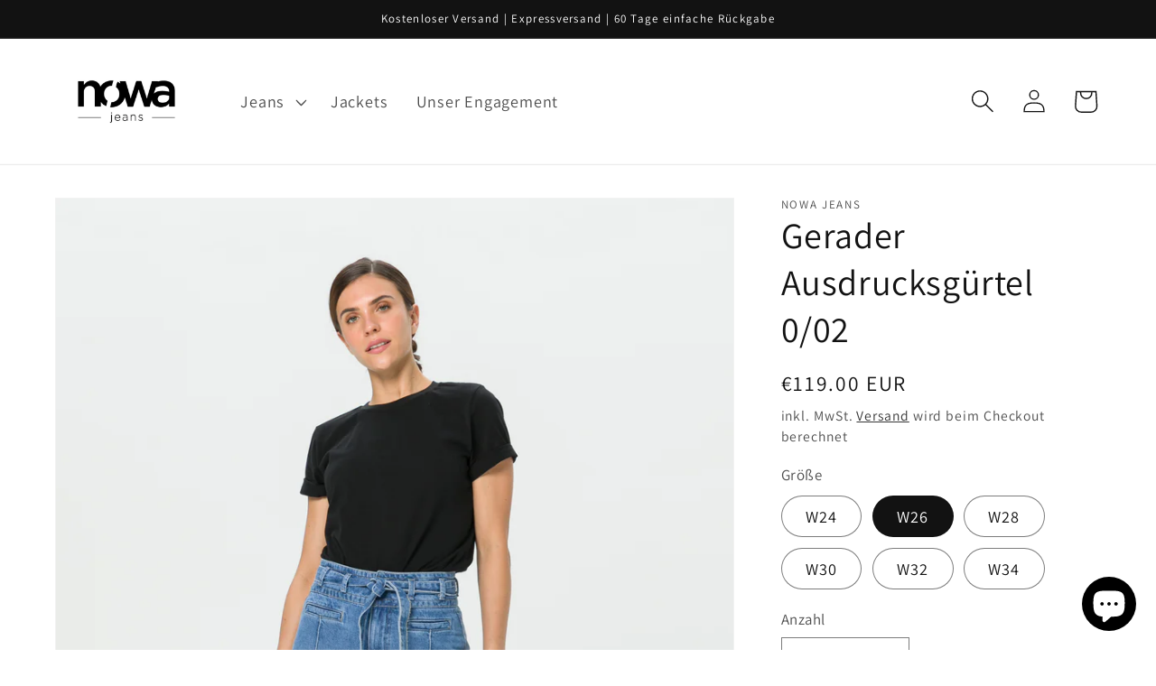

--- FILE ---
content_type: text/html; charset=utf-8
request_url: https://nowajeans.com/de-de/products/straight-expression-belt-0-02
body_size: 35660
content:
<!doctype html>
<html class="no-js" lang="de">
  <head>


<!-- Google Tag Manager -->
<script>(function(w,d,s,l,i){w[l]=w[l]||[];w[l].push({'gtm.start':
new Date().getTime(),event:'gtm.js'});var f=d.getElementsByTagName(s)[0],
j=d.createElement(s),dl=l!='dataLayer'?'&l='+l:'';j.async=true;j.src=
'https://www.googletagmanager.com/gtm.js?id='+i+dl;f.parentNode.insertBefore(j,f);
})(window,document,'script','dataLayer','GTM-WKBR2TM');</script>
<!-- End Google Tag Manager -->



    
    <meta charset="utf-8">
    <meta http-equiv="X-UA-Compatible" content="IE=edge">
    <meta name="viewport" content="width=device-width,initial-scale=1">
    <meta name="theme-color" content="">
    <link rel="canonical" href="https://nowajeans.com/de-de/products/straight-expression-belt-0-02">
    <link rel="preconnect" href="https://cdn.shopify.com" crossorigin><link rel="icon" type="image/png" href="//nowajeans.com/cdn/shop/files/favicon-nowa-preto-png_5.png?crop=center&height=32&v=1675180021&width=32"><link rel="preconnect" href="https://fonts.shopifycdn.com" crossorigin><title>
      Gerader Ausdrucksgürtel 0/02
 &ndash; NOWA Jeans</title>

    
      <meta name="description" content="Cowboy-Jeans mit hoher Taille und Abnähern auf der Vorderseite und Ausschnitten auf der Rückseite. Die abgerundete Silhouette an den Hüften und die leicht spitz zulaufenden Beine sorgen für einen Baggy-Effekt. Farbe: Medium Wash.Taille: SuperhochBein: GeradeAnzahl der Taschen: 5Verschluss: ReißverschlussDas Model ist 1">
    

    

<meta property="og:site_name" content="NOWA Jeans">
<meta property="og:url" content="https://nowajeans.com/de-de/products/straight-expression-belt-0-02">
<meta property="og:title" content="Gerader Ausdrucksgürtel 0/02">
<meta property="og:type" content="product">
<meta property="og:description" content="Cowboy-Jeans mit hoher Taille und Abnähern auf der Vorderseite und Ausschnitten auf der Rückseite. Die abgerundete Silhouette an den Hüften und die leicht spitz zulaufenden Beine sorgen für einen Baggy-Effekt. Farbe: Medium Wash.Taille: SuperhochBein: GeradeAnzahl der Taschen: 5Verschluss: ReißverschlussDas Model ist 1"><meta property="og:image" content="http://nowajeans.com/cdn/shop/products/MPHT9665.jpg?v=1629211551">
  <meta property="og:image:secure_url" content="https://nowajeans.com/cdn/shop/products/MPHT9665.jpg?v=1629211551">
  <meta property="og:image:width" content="1800">
  <meta property="og:image:height" content="2600"><meta property="og:price:amount" content="119.00">
  <meta property="og:price:currency" content="EUR"><meta name="twitter:card" content="summary_large_image">
<meta name="twitter:title" content="Gerader Ausdrucksgürtel 0/02">
<meta name="twitter:description" content="Cowboy-Jeans mit hoher Taille und Abnähern auf der Vorderseite und Ausschnitten auf der Rückseite. Die abgerundete Silhouette an den Hüften und die leicht spitz zulaufenden Beine sorgen für einen Baggy-Effekt. Farbe: Medium Wash.Taille: SuperhochBein: GeradeAnzahl der Taschen: 5Verschluss: ReißverschlussDas Model ist 1">


    <script src="//nowajeans.com/cdn/shop/t/37/assets/global.js?v=149496944046504657681671203463" defer="defer"></script>
    <script>window.performance && window.performance.mark && window.performance.mark('shopify.content_for_header.start');</script><meta id="shopify-digital-wallet" name="shopify-digital-wallet" content="/40442953880/digital_wallets/dialog">
<link rel="alternate" hreflang="x-default" href="https://nowajeans.com/products/straight-expression-belt-0-02">
<link rel="alternate" hreflang="en" href="https://nowajeans.com/products/straight-expression-belt-0-02">
<link rel="alternate" hreflang="de" href="https://nowajeans.com/de/products/straight-expression-belt-0-02">
<link rel="alternate" hreflang="es" href="https://nowajeans.com/es/products/straight-expression-belt-0-02">
<link rel="alternate" hreflang="de-DE" href="https://nowajeans.com/de-de/products/straight-expression-belt-0-02">
<link rel="alternate" type="application/json+oembed" href="https://nowajeans.com/de-de/products/straight-expression-belt-0-02.oembed">
<script async="async" src="/checkouts/internal/preloads.js?locale=de-DE"></script>
<script id="shopify-features" type="application/json">{"accessToken":"eba9920cd3e121d4e40659ebc1b725ff","betas":["rich-media-storefront-analytics"],"domain":"nowajeans.com","predictiveSearch":true,"shopId":40442953880,"locale":"de"}</script>
<script>var Shopify = Shopify || {};
Shopify.shop = "nowa-jeans.myshopify.com";
Shopify.locale = "de";
Shopify.currency = {"active":"EUR","rate":"1.0"};
Shopify.country = "DE";
Shopify.theme = {"name":"Dawn","id":136777826539,"schema_name":"Dawn","schema_version":"7.0.1","theme_store_id":887,"role":"main"};
Shopify.theme.handle = "null";
Shopify.theme.style = {"id":null,"handle":null};
Shopify.cdnHost = "nowajeans.com/cdn";
Shopify.routes = Shopify.routes || {};
Shopify.routes.root = "/de-de/";</script>
<script type="module">!function(o){(o.Shopify=o.Shopify||{}).modules=!0}(window);</script>
<script>!function(o){function n(){var o=[];function n(){o.push(Array.prototype.slice.apply(arguments))}return n.q=o,n}var t=o.Shopify=o.Shopify||{};t.loadFeatures=n(),t.autoloadFeatures=n()}(window);</script>
<script id="shop-js-analytics" type="application/json">{"pageType":"product"}</script>
<script defer="defer" async type="module" src="//nowajeans.com/cdn/shopifycloud/shop-js/modules/v2/client.init-shop-cart-sync_D96QZrIF.de.esm.js"></script>
<script defer="defer" async type="module" src="//nowajeans.com/cdn/shopifycloud/shop-js/modules/v2/chunk.common_SV6uigsF.esm.js"></script>
<script type="module">
  await import("//nowajeans.com/cdn/shopifycloud/shop-js/modules/v2/client.init-shop-cart-sync_D96QZrIF.de.esm.js");
await import("//nowajeans.com/cdn/shopifycloud/shop-js/modules/v2/chunk.common_SV6uigsF.esm.js");

  window.Shopify.SignInWithShop?.initShopCartSync?.({"fedCMEnabled":true,"windoidEnabled":true});

</script>
<script>(function() {
  var isLoaded = false;
  function asyncLoad() {
    if (isLoaded) return;
    isLoaded = true;
    var urls = ["https:\/\/instafeed.nfcube.com\/cdn\/3d415d739c32af415b3284d543ff2fae.js?shop=nowa-jeans.myshopify.com","https:\/\/ecommplugins-scripts.trustpilot.com\/v2.1\/js\/header.min.js?settings=eyJrZXkiOiI3N0k5RkxXd3BtcnFrODVBIiwicyI6InNrdSJ9\u0026shop=nowa-jeans.myshopify.com","https:\/\/ecommplugins-trustboxsettings.trustpilot.com\/nowa-jeans.myshopify.com.js?settings=1637183163121\u0026shop=nowa-jeans.myshopify.com","\/\/cdn.shopify.com\/proxy\/7c99701c5b840eefec1e3a9785e59b7aba725b48ab282a2e9b202250a5b27eb6\/b2b-solution.bsscommerce.com\/js\/bss-b2b-cp.js?shop=nowa-jeans.myshopify.com\u0026sp-cache-control=cHVibGljLCBtYXgtYWdlPTkwMA","https:\/\/cdn.shopify.com\/s\/files\/1\/0404\/4295\/3880\/t\/37\/assets\/booster_eu_cookie_40442953880.js?v=1671204154\u0026shop=nowa-jeans.myshopify.com"];
    for (var i = 0; i < urls.length; i++) {
      var s = document.createElement('script');
      s.type = 'text/javascript';
      s.async = true;
      s.src = urls[i];
      var x = document.getElementsByTagName('script')[0];
      x.parentNode.insertBefore(s, x);
    }
  };
  if(window.attachEvent) {
    window.attachEvent('onload', asyncLoad);
  } else {
    window.addEventListener('load', asyncLoad, false);
  }
})();</script>
<script id="__st">var __st={"a":40442953880,"offset":0,"reqid":"26bab0af-ee97-4f3e-a4fd-2d3fb51a39ca-1768513392","pageurl":"nowajeans.com\/de-de\/products\/straight-expression-belt-0-02","u":"082d0ec7ba95","p":"product","rtyp":"product","rid":6912804061336};</script>
<script>window.ShopifyPaypalV4VisibilityTracking = true;</script>
<script id="captcha-bootstrap">!function(){'use strict';const t='contact',e='account',n='new_comment',o=[[t,t],['blogs',n],['comments',n],[t,'customer']],c=[[e,'customer_login'],[e,'guest_login'],[e,'recover_customer_password'],[e,'create_customer']],r=t=>t.map((([t,e])=>`form[action*='/${t}']:not([data-nocaptcha='true']) input[name='form_type'][value='${e}']`)).join(','),a=t=>()=>t?[...document.querySelectorAll(t)].map((t=>t.form)):[];function s(){const t=[...o],e=r(t);return a(e)}const i='password',u='form_key',d=['recaptcha-v3-token','g-recaptcha-response','h-captcha-response',i],f=()=>{try{return window.sessionStorage}catch{return}},m='__shopify_v',_=t=>t.elements[u];function p(t,e,n=!1){try{const o=window.sessionStorage,c=JSON.parse(o.getItem(e)),{data:r}=function(t){const{data:e,action:n}=t;return t[m]||n?{data:e,action:n}:{data:t,action:n}}(c);for(const[e,n]of Object.entries(r))t.elements[e]&&(t.elements[e].value=n);n&&o.removeItem(e)}catch(o){console.error('form repopulation failed',{error:o})}}const l='form_type',E='cptcha';function T(t){t.dataset[E]=!0}const w=window,h=w.document,L='Shopify',v='ce_forms',y='captcha';let A=!1;((t,e)=>{const n=(g='f06e6c50-85a8-45c8-87d0-21a2b65856fe',I='https://cdn.shopify.com/shopifycloud/storefront-forms-hcaptcha/ce_storefront_forms_captcha_hcaptcha.v1.5.2.iife.js',D={infoText:'Durch hCaptcha geschützt',privacyText:'Datenschutz',termsText:'Allgemeine Geschäftsbedingungen'},(t,e,n)=>{const o=w[L][v],c=o.bindForm;if(c)return c(t,g,e,D).then(n);var r;o.q.push([[t,g,e,D],n]),r=I,A||(h.body.append(Object.assign(h.createElement('script'),{id:'captcha-provider',async:!0,src:r})),A=!0)});var g,I,D;w[L]=w[L]||{},w[L][v]=w[L][v]||{},w[L][v].q=[],w[L][y]=w[L][y]||{},w[L][y].protect=function(t,e){n(t,void 0,e),T(t)},Object.freeze(w[L][y]),function(t,e,n,w,h,L){const[v,y,A,g]=function(t,e,n){const i=e?o:[],u=t?c:[],d=[...i,...u],f=r(d),m=r(i),_=r(d.filter((([t,e])=>n.includes(e))));return[a(f),a(m),a(_),s()]}(w,h,L),I=t=>{const e=t.target;return e instanceof HTMLFormElement?e:e&&e.form},D=t=>v().includes(t);t.addEventListener('submit',(t=>{const e=I(t);if(!e)return;const n=D(e)&&!e.dataset.hcaptchaBound&&!e.dataset.recaptchaBound,o=_(e),c=g().includes(e)&&(!o||!o.value);(n||c)&&t.preventDefault(),c&&!n&&(function(t){try{if(!f())return;!function(t){const e=f();if(!e)return;const n=_(t);if(!n)return;const o=n.value;o&&e.removeItem(o)}(t);const e=Array.from(Array(32),(()=>Math.random().toString(36)[2])).join('');!function(t,e){_(t)||t.append(Object.assign(document.createElement('input'),{type:'hidden',name:u})),t.elements[u].value=e}(t,e),function(t,e){const n=f();if(!n)return;const o=[...t.querySelectorAll(`input[type='${i}']`)].map((({name:t})=>t)),c=[...d,...o],r={};for(const[a,s]of new FormData(t).entries())c.includes(a)||(r[a]=s);n.setItem(e,JSON.stringify({[m]:1,action:t.action,data:r}))}(t,e)}catch(e){console.error('failed to persist form',e)}}(e),e.submit())}));const S=(t,e)=>{t&&!t.dataset[E]&&(n(t,e.some((e=>e===t))),T(t))};for(const o of['focusin','change'])t.addEventListener(o,(t=>{const e=I(t);D(e)&&S(e,y())}));const B=e.get('form_key'),M=e.get(l),P=B&&M;t.addEventListener('DOMContentLoaded',(()=>{const t=y();if(P)for(const e of t)e.elements[l].value===M&&p(e,B);[...new Set([...A(),...v().filter((t=>'true'===t.dataset.shopifyCaptcha))])].forEach((e=>S(e,t)))}))}(h,new URLSearchParams(w.location.search),n,t,e,['guest_login'])})(!0,!1)}();</script>
<script integrity="sha256-4kQ18oKyAcykRKYeNunJcIwy7WH5gtpwJnB7kiuLZ1E=" data-source-attribution="shopify.loadfeatures" defer="defer" src="//nowajeans.com/cdn/shopifycloud/storefront/assets/storefront/load_feature-a0a9edcb.js" crossorigin="anonymous"></script>
<script data-source-attribution="shopify.dynamic_checkout.dynamic.init">var Shopify=Shopify||{};Shopify.PaymentButton=Shopify.PaymentButton||{isStorefrontPortableWallets:!0,init:function(){window.Shopify.PaymentButton.init=function(){};var t=document.createElement("script");t.src="https://nowajeans.com/cdn/shopifycloud/portable-wallets/latest/portable-wallets.de.js",t.type="module",document.head.appendChild(t)}};
</script>
<script data-source-attribution="shopify.dynamic_checkout.buyer_consent">
  function portableWalletsHideBuyerConsent(e){var t=document.getElementById("shopify-buyer-consent"),n=document.getElementById("shopify-subscription-policy-button");t&&n&&(t.classList.add("hidden"),t.setAttribute("aria-hidden","true"),n.removeEventListener("click",e))}function portableWalletsShowBuyerConsent(e){var t=document.getElementById("shopify-buyer-consent"),n=document.getElementById("shopify-subscription-policy-button");t&&n&&(t.classList.remove("hidden"),t.removeAttribute("aria-hidden"),n.addEventListener("click",e))}window.Shopify?.PaymentButton&&(window.Shopify.PaymentButton.hideBuyerConsent=portableWalletsHideBuyerConsent,window.Shopify.PaymentButton.showBuyerConsent=portableWalletsShowBuyerConsent);
</script>
<script>
  function portableWalletsCleanup(e){e&&e.src&&console.error("Failed to load portable wallets script "+e.src);var t=document.querySelectorAll("shopify-accelerated-checkout .shopify-payment-button__skeleton, shopify-accelerated-checkout-cart .wallet-cart-button__skeleton"),e=document.getElementById("shopify-buyer-consent");for(let e=0;e<t.length;e++)t[e].remove();e&&e.remove()}function portableWalletsNotLoadedAsModule(e){e instanceof ErrorEvent&&"string"==typeof e.message&&e.message.includes("import.meta")&&"string"==typeof e.filename&&e.filename.includes("portable-wallets")&&(window.removeEventListener("error",portableWalletsNotLoadedAsModule),window.Shopify.PaymentButton.failedToLoad=e,"loading"===document.readyState?document.addEventListener("DOMContentLoaded",window.Shopify.PaymentButton.init):window.Shopify.PaymentButton.init())}window.addEventListener("error",portableWalletsNotLoadedAsModule);
</script>

<script type="module" src="https://nowajeans.com/cdn/shopifycloud/portable-wallets/latest/portable-wallets.de.js" onError="portableWalletsCleanup(this)" crossorigin="anonymous"></script>
<script nomodule>
  document.addEventListener("DOMContentLoaded", portableWalletsCleanup);
</script>

<link id="shopify-accelerated-checkout-styles" rel="stylesheet" media="screen" href="https://nowajeans.com/cdn/shopifycloud/portable-wallets/latest/accelerated-checkout-backwards-compat.css" crossorigin="anonymous">
<style id="shopify-accelerated-checkout-cart">
        #shopify-buyer-consent {
  margin-top: 1em;
  display: inline-block;
  width: 100%;
}

#shopify-buyer-consent.hidden {
  display: none;
}

#shopify-subscription-policy-button {
  background: none;
  border: none;
  padding: 0;
  text-decoration: underline;
  font-size: inherit;
  cursor: pointer;
}

#shopify-subscription-policy-button::before {
  box-shadow: none;
}

      </style>
<script id="sections-script" data-sections="header,footer" defer="defer" src="//nowajeans.com/cdn/shop/t/37/compiled_assets/scripts.js?3856"></script>
<script>window.performance && window.performance.mark && window.performance.mark('shopify.content_for_header.end');</script>


    <style data-shopify>
      @font-face {
  font-family: Assistant;
  font-weight: 400;
  font-style: normal;
  font-display: swap;
  src: url("//nowajeans.com/cdn/fonts/assistant/assistant_n4.9120912a469cad1cc292572851508ca49d12e768.woff2") format("woff2"),
       url("//nowajeans.com/cdn/fonts/assistant/assistant_n4.6e9875ce64e0fefcd3f4446b7ec9036b3ddd2985.woff") format("woff");
}

      @font-face {
  font-family: Assistant;
  font-weight: 700;
  font-style: normal;
  font-display: swap;
  src: url("//nowajeans.com/cdn/fonts/assistant/assistant_n7.bf44452348ec8b8efa3aa3068825305886b1c83c.woff2") format("woff2"),
       url("//nowajeans.com/cdn/fonts/assistant/assistant_n7.0c887fee83f6b3bda822f1150b912c72da0f7b64.woff") format("woff");
}

      
      
      @font-face {
  font-family: Assistant;
  font-weight: 400;
  font-style: normal;
  font-display: swap;
  src: url("//nowajeans.com/cdn/fonts/assistant/assistant_n4.9120912a469cad1cc292572851508ca49d12e768.woff2") format("woff2"),
       url("//nowajeans.com/cdn/fonts/assistant/assistant_n4.6e9875ce64e0fefcd3f4446b7ec9036b3ddd2985.woff") format("woff");
}


      :root {
        --font-body-family: Assistant, sans-serif;
        --font-body-style: normal;
        --font-body-weight: 400;
        --font-body-weight-bold: 700;

        --font-heading-family: Assistant, sans-serif;
        --font-heading-style: normal;
        --font-heading-weight: 400;

        --font-body-scale: 1.3;
        --font-heading-scale: 0.7692307692307693;

        --color-base-text: 18, 18, 18;
        --color-shadow: 18, 18, 18;
        --color-base-background-1: 255, 255, 255;
        --color-base-background-2: 243, 243, 243;
        --color-base-solid-button-labels: 255, 255, 255;
        --color-base-outline-button-labels: 18, 18, 18;
        --color-base-accent-1: 18, 18, 18;
        --color-base-accent-2: 51, 79, 180;
        --payment-terms-background-color: #ffffff;

        --gradient-base-background-1: #ffffff;
        --gradient-base-background-2: #f3f3f3;
        --gradient-base-accent-1: #121212;
        --gradient-base-accent-2: #334fb4;

        --media-padding: px;
        --media-border-opacity: 0.05;
        --media-border-width: 1px;
        --media-radius: 0px;
        --media-shadow-opacity: 0.0;
        --media-shadow-horizontal-offset: 0px;
        --media-shadow-vertical-offset: 4px;
        --media-shadow-blur-radius: 5px;
        --media-shadow-visible: 0;

        --page-width: 120rem;
        --page-width-margin: 0rem;

        --product-card-image-padding: 0.0rem;
        --product-card-corner-radius: 0.0rem;
        --product-card-text-alignment: left;
        --product-card-border-width: 0.0rem;
        --product-card-border-opacity: 0.1;
        --product-card-shadow-opacity: 0.0;
        --product-card-shadow-visible: 0;
        --product-card-shadow-horizontal-offset: 0.0rem;
        --product-card-shadow-vertical-offset: 0.4rem;
        --product-card-shadow-blur-radius: 0.5rem;

        --collection-card-image-padding: 0.0rem;
        --collection-card-corner-radius: 0.0rem;
        --collection-card-text-alignment: left;
        --collection-card-border-width: 0.0rem;
        --collection-card-border-opacity: 0.1;
        --collection-card-shadow-opacity: 0.0;
        --collection-card-shadow-visible: 0;
        --collection-card-shadow-horizontal-offset: 0.0rem;
        --collection-card-shadow-vertical-offset: 0.4rem;
        --collection-card-shadow-blur-radius: 0.5rem;

        --blog-card-image-padding: 0.0rem;
        --blog-card-corner-radius: 0.0rem;
        --blog-card-text-alignment: left;
        --blog-card-border-width: 0.0rem;
        --blog-card-border-opacity: 0.1;
        --blog-card-shadow-opacity: 0.0;
        --blog-card-shadow-visible: 0;
        --blog-card-shadow-horizontal-offset: 0.0rem;
        --blog-card-shadow-vertical-offset: 0.4rem;
        --blog-card-shadow-blur-radius: 0.5rem;

        --badge-corner-radius: 4.0rem;

        --popup-border-width: 1px;
        --popup-border-opacity: 0.1;
        --popup-corner-radius: 0px;
        --popup-shadow-opacity: 0.0;
        --popup-shadow-horizontal-offset: 0px;
        --popup-shadow-vertical-offset: 4px;
        --popup-shadow-blur-radius: 5px;

        --drawer-border-width: 1px;
        --drawer-border-opacity: 0.1;
        --drawer-shadow-opacity: 0.0;
        --drawer-shadow-horizontal-offset: 0px;
        --drawer-shadow-vertical-offset: 4px;
        --drawer-shadow-blur-radius: 5px;

        --spacing-sections-desktop: 0px;
        --spacing-sections-mobile: 0px;

        --grid-desktop-vertical-spacing: 8px;
        --grid-desktop-horizontal-spacing: 8px;
        --grid-mobile-vertical-spacing: 4px;
        --grid-mobile-horizontal-spacing: 4px;

        --text-boxes-border-opacity: 0.1;
        --text-boxes-border-width: 0px;
        --text-boxes-radius: 0px;
        --text-boxes-shadow-opacity: 0.0;
        --text-boxes-shadow-visible: 0;
        --text-boxes-shadow-horizontal-offset: 0px;
        --text-boxes-shadow-vertical-offset: 4px;
        --text-boxes-shadow-blur-radius: 5px;

        --buttons-radius: 0px;
        --buttons-radius-outset: 0px;
        --buttons-border-width: 1px;
        --buttons-border-opacity: 1.0;
        --buttons-shadow-opacity: 0.0;
        --buttons-shadow-visible: 0;
        --buttons-shadow-horizontal-offset: 0px;
        --buttons-shadow-vertical-offset: 4px;
        --buttons-shadow-blur-radius: 5px;
        --buttons-border-offset: 0px;

        --inputs-radius: 0px;
        --inputs-border-width: 1px;
        --inputs-border-opacity: 0.55;
        --inputs-shadow-opacity: 0.0;
        --inputs-shadow-horizontal-offset: 0px;
        --inputs-margin-offset: 0px;
        --inputs-shadow-vertical-offset: 4px;
        --inputs-shadow-blur-radius: 5px;
        --inputs-radius-outset: 0px;

        --variant-pills-radius: 40px;
        --variant-pills-border-width: 1px;
        --variant-pills-border-opacity: 0.55;
        --variant-pills-shadow-opacity: 0.0;
        --variant-pills-shadow-horizontal-offset: 0px;
        --variant-pills-shadow-vertical-offset: 4px;
        --variant-pills-shadow-blur-radius: 5px;
      }

      *,
      *::before,
      *::after {
        box-sizing: inherit;
      }

      html {
        box-sizing: border-box;
        font-size: calc(var(--font-body-scale) * 62.5%);
        height: 100%;
      }

      body
      
      
        
      {
        display: grid;
        grid-template-rows: auto auto 1fr auto;
        grid-template-columns:
          100%;
        min-height: 100%;
        margin: 0;
        font-size: 1.5rem;
        letter-spacing: 0.06rem;
        line-height: calc(1 + 0.8 / var(--font-body-scale));
        font-family: var(--font-body-family);
        font-style: var(--font-body-style);
        font-weight: var(--font-body-weight);
      }

      @media screen and (min-width: 750px) {
        body {
          font-size: 1.6rem;
        }
      }
    </style>

    <link href="//nowajeans.com/cdn/shop/t/37/assets/base.css?v=88290808517547527771671203465" rel="stylesheet" type="text/css" media="all" />
<link rel="preload" as="font" href="//nowajeans.com/cdn/fonts/assistant/assistant_n4.9120912a469cad1cc292572851508ca49d12e768.woff2" type="font/woff2" crossorigin><link rel="preload" as="font" href="//nowajeans.com/cdn/fonts/assistant/assistant_n4.9120912a469cad1cc292572851508ca49d12e768.woff2" type="font/woff2" crossorigin><link rel="stylesheet" href="//nowajeans.com/cdn/shop/t/37/assets/component-predictive-search.css?v=83512081251802922551671203463" media="print" onload="this.media='all'"><script>document.documentElement.className = document.documentElement.className.replace('no-js', 'js');
    if (Shopify.designMode) {
      document.documentElement.classList.add('shopify-design-mode');
    }
    </script>
  

<!-- BEGIN app block: shopify://apps/pagefly-page-builder/blocks/app-embed/83e179f7-59a0-4589-8c66-c0dddf959200 -->

<!-- BEGIN app snippet: pagefly-cro-ab-testing-main -->







<script>
  ;(function () {
    const url = new URL(window.location)
    const viewParam = url.searchParams.get('view')
    if (viewParam && viewParam.includes('variant-pf-')) {
      url.searchParams.set('pf_v', viewParam)
      url.searchParams.delete('view')
      window.history.replaceState({}, '', url)
    }
  })()
</script>



<script type='module'>
  
  window.PAGEFLY_CRO = window.PAGEFLY_CRO || {}

  window.PAGEFLY_CRO['data_debug'] = {
    original_template_suffix: "all_products",
    allow_ab_test: false,
    ab_test_start_time: 0,
    ab_test_end_time: 0,
    today_date_time: 1768513392000,
  }
  window.PAGEFLY_CRO['GA4'] = { enabled: false}
</script>

<!-- END app snippet -->








  <script src='https://cdn.shopify.com/extensions/019bb4f9-aed6-78a3-be91-e9d44663e6bf/pagefly-page-builder-215/assets/pagefly-helper.js' defer='defer'></script>

  <script src='https://cdn.shopify.com/extensions/019bb4f9-aed6-78a3-be91-e9d44663e6bf/pagefly-page-builder-215/assets/pagefly-general-helper.js' defer='defer'></script>

  <script src='https://cdn.shopify.com/extensions/019bb4f9-aed6-78a3-be91-e9d44663e6bf/pagefly-page-builder-215/assets/pagefly-snap-slider.js' defer='defer'></script>

  <script src='https://cdn.shopify.com/extensions/019bb4f9-aed6-78a3-be91-e9d44663e6bf/pagefly-page-builder-215/assets/pagefly-slideshow-v3.js' defer='defer'></script>

  <script src='https://cdn.shopify.com/extensions/019bb4f9-aed6-78a3-be91-e9d44663e6bf/pagefly-page-builder-215/assets/pagefly-slideshow-v4.js' defer='defer'></script>

  <script src='https://cdn.shopify.com/extensions/019bb4f9-aed6-78a3-be91-e9d44663e6bf/pagefly-page-builder-215/assets/pagefly-glider.js' defer='defer'></script>

  <script src='https://cdn.shopify.com/extensions/019bb4f9-aed6-78a3-be91-e9d44663e6bf/pagefly-page-builder-215/assets/pagefly-slideshow-v1-v2.js' defer='defer'></script>

  <script src='https://cdn.shopify.com/extensions/019bb4f9-aed6-78a3-be91-e9d44663e6bf/pagefly-page-builder-215/assets/pagefly-product-media.js' defer='defer'></script>

  <script src='https://cdn.shopify.com/extensions/019bb4f9-aed6-78a3-be91-e9d44663e6bf/pagefly-page-builder-215/assets/pagefly-product.js' defer='defer'></script>


<script id='pagefly-helper-data' type='application/json'>
  {
    "page_optimization": {
      "assets_prefetching": false
    },
    "elements_asset_mapper": {
      "Accordion": "https://cdn.shopify.com/extensions/019bb4f9-aed6-78a3-be91-e9d44663e6bf/pagefly-page-builder-215/assets/pagefly-accordion.js",
      "Accordion3": "https://cdn.shopify.com/extensions/019bb4f9-aed6-78a3-be91-e9d44663e6bf/pagefly-page-builder-215/assets/pagefly-accordion3.js",
      "CountDown": "https://cdn.shopify.com/extensions/019bb4f9-aed6-78a3-be91-e9d44663e6bf/pagefly-page-builder-215/assets/pagefly-countdown.js",
      "GMap1": "https://cdn.shopify.com/extensions/019bb4f9-aed6-78a3-be91-e9d44663e6bf/pagefly-page-builder-215/assets/pagefly-gmap.js",
      "GMap2": "https://cdn.shopify.com/extensions/019bb4f9-aed6-78a3-be91-e9d44663e6bf/pagefly-page-builder-215/assets/pagefly-gmap.js",
      "GMapBasicV2": "https://cdn.shopify.com/extensions/019bb4f9-aed6-78a3-be91-e9d44663e6bf/pagefly-page-builder-215/assets/pagefly-gmap.js",
      "GMapAdvancedV2": "https://cdn.shopify.com/extensions/019bb4f9-aed6-78a3-be91-e9d44663e6bf/pagefly-page-builder-215/assets/pagefly-gmap.js",
      "HTML.Video": "https://cdn.shopify.com/extensions/019bb4f9-aed6-78a3-be91-e9d44663e6bf/pagefly-page-builder-215/assets/pagefly-htmlvideo.js",
      "HTML.Video2": "https://cdn.shopify.com/extensions/019bb4f9-aed6-78a3-be91-e9d44663e6bf/pagefly-page-builder-215/assets/pagefly-htmlvideo2.js",
      "HTML.Video3": "https://cdn.shopify.com/extensions/019bb4f9-aed6-78a3-be91-e9d44663e6bf/pagefly-page-builder-215/assets/pagefly-htmlvideo2.js",
      "BackgroundVideo": "https://cdn.shopify.com/extensions/019bb4f9-aed6-78a3-be91-e9d44663e6bf/pagefly-page-builder-215/assets/pagefly-htmlvideo2.js",
      "Instagram": "https://cdn.shopify.com/extensions/019bb4f9-aed6-78a3-be91-e9d44663e6bf/pagefly-page-builder-215/assets/pagefly-instagram.js",
      "Instagram2": "https://cdn.shopify.com/extensions/019bb4f9-aed6-78a3-be91-e9d44663e6bf/pagefly-page-builder-215/assets/pagefly-instagram.js",
      "Insta3": "https://cdn.shopify.com/extensions/019bb4f9-aed6-78a3-be91-e9d44663e6bf/pagefly-page-builder-215/assets/pagefly-instagram3.js",
      "Tabs": "https://cdn.shopify.com/extensions/019bb4f9-aed6-78a3-be91-e9d44663e6bf/pagefly-page-builder-215/assets/pagefly-tab.js",
      "Tabs3": "https://cdn.shopify.com/extensions/019bb4f9-aed6-78a3-be91-e9d44663e6bf/pagefly-page-builder-215/assets/pagefly-tab3.js",
      "ProductBox": "https://cdn.shopify.com/extensions/019bb4f9-aed6-78a3-be91-e9d44663e6bf/pagefly-page-builder-215/assets/pagefly-cart.js",
      "FBPageBox2": "https://cdn.shopify.com/extensions/019bb4f9-aed6-78a3-be91-e9d44663e6bf/pagefly-page-builder-215/assets/pagefly-facebook.js",
      "FBLikeButton2": "https://cdn.shopify.com/extensions/019bb4f9-aed6-78a3-be91-e9d44663e6bf/pagefly-page-builder-215/assets/pagefly-facebook.js",
      "TwitterFeed2": "https://cdn.shopify.com/extensions/019bb4f9-aed6-78a3-be91-e9d44663e6bf/pagefly-page-builder-215/assets/pagefly-twitter.js",
      "Paragraph4": "https://cdn.shopify.com/extensions/019bb4f9-aed6-78a3-be91-e9d44663e6bf/pagefly-page-builder-215/assets/pagefly-paragraph4.js",

      "AliReviews": "https://cdn.shopify.com/extensions/019bb4f9-aed6-78a3-be91-e9d44663e6bf/pagefly-page-builder-215/assets/pagefly-3rd-elements.js",
      "BackInStock": "https://cdn.shopify.com/extensions/019bb4f9-aed6-78a3-be91-e9d44663e6bf/pagefly-page-builder-215/assets/pagefly-3rd-elements.js",
      "GloboBackInStock": "https://cdn.shopify.com/extensions/019bb4f9-aed6-78a3-be91-e9d44663e6bf/pagefly-page-builder-215/assets/pagefly-3rd-elements.js",
      "GrowaveWishlist": "https://cdn.shopify.com/extensions/019bb4f9-aed6-78a3-be91-e9d44663e6bf/pagefly-page-builder-215/assets/pagefly-3rd-elements.js",
      "InfiniteOptionsShopPad": "https://cdn.shopify.com/extensions/019bb4f9-aed6-78a3-be91-e9d44663e6bf/pagefly-page-builder-215/assets/pagefly-3rd-elements.js",
      "InkybayProductPersonalizer": "https://cdn.shopify.com/extensions/019bb4f9-aed6-78a3-be91-e9d44663e6bf/pagefly-page-builder-215/assets/pagefly-3rd-elements.js",
      "LimeSpot": "https://cdn.shopify.com/extensions/019bb4f9-aed6-78a3-be91-e9d44663e6bf/pagefly-page-builder-215/assets/pagefly-3rd-elements.js",
      "Loox": "https://cdn.shopify.com/extensions/019bb4f9-aed6-78a3-be91-e9d44663e6bf/pagefly-page-builder-215/assets/pagefly-3rd-elements.js",
      "Opinew": "https://cdn.shopify.com/extensions/019bb4f9-aed6-78a3-be91-e9d44663e6bf/pagefly-page-builder-215/assets/pagefly-3rd-elements.js",
      "Powr": "https://cdn.shopify.com/extensions/019bb4f9-aed6-78a3-be91-e9d44663e6bf/pagefly-page-builder-215/assets/pagefly-3rd-elements.js",
      "ProductReviews": "https://cdn.shopify.com/extensions/019bb4f9-aed6-78a3-be91-e9d44663e6bf/pagefly-page-builder-215/assets/pagefly-3rd-elements.js",
      "PushOwl": "https://cdn.shopify.com/extensions/019bb4f9-aed6-78a3-be91-e9d44663e6bf/pagefly-page-builder-215/assets/pagefly-3rd-elements.js",
      "ReCharge": "https://cdn.shopify.com/extensions/019bb4f9-aed6-78a3-be91-e9d44663e6bf/pagefly-page-builder-215/assets/pagefly-3rd-elements.js",
      "Rivyo": "https://cdn.shopify.com/extensions/019bb4f9-aed6-78a3-be91-e9d44663e6bf/pagefly-page-builder-215/assets/pagefly-3rd-elements.js",
      "TrackingMore": "https://cdn.shopify.com/extensions/019bb4f9-aed6-78a3-be91-e9d44663e6bf/pagefly-page-builder-215/assets/pagefly-3rd-elements.js",
      "Vitals": "https://cdn.shopify.com/extensions/019bb4f9-aed6-78a3-be91-e9d44663e6bf/pagefly-page-builder-215/assets/pagefly-3rd-elements.js",
      "Wiser": "https://cdn.shopify.com/extensions/019bb4f9-aed6-78a3-be91-e9d44663e6bf/pagefly-page-builder-215/assets/pagefly-3rd-elements.js"
    },
    "custom_elements_mapper": {
      "pf-click-action-element": "https://cdn.shopify.com/extensions/019bb4f9-aed6-78a3-be91-e9d44663e6bf/pagefly-page-builder-215/assets/pagefly-click-action-element.js",
      "pf-dialog-element": "https://cdn.shopify.com/extensions/019bb4f9-aed6-78a3-be91-e9d44663e6bf/pagefly-page-builder-215/assets/pagefly-dialog-element.js"
    }
  }
</script>


<!-- END app block --><!-- BEGIN app block: shopify://apps/bss-b2b-solution/blocks/config-header/451233f2-9631-4c49-8b6f-057e4ebcde7f -->

<script id="bss-b2b-config-data">
  	if (typeof BSS_B2B == 'undefined') {
  		var BSS_B2B = {};
	}

	
        BSS_B2B.storeId = 3622;
        BSS_B2B.currentPlan = "false";
        BSS_B2B.planCode = "null";
        BSS_B2B.shopModules = JSON.parse('[]');
        BSS_B2B.subscriptionModules = JSON.parse('[]');
        var bssB2bApiServer = "https://b2b-solution-api.bsscommerce.com";
        var bssB2bCmsUrl = "https://b2b-solution.bsscommerce.com";
        var bssGeoServiceUrl = "https://geo-ip-service.bsscommerce.com";
        var bssB2bCheckoutUrl = "https://b2b-solution-checkout.bsscommerce.com";
    

	

	

	
	
	
	
	
	
	
	
	
	
	
	
	
	
</script>






<script id="bss-b2b-customize">
	console.log("B2B hooks")
window.bssB2BHooks = window.bssB2BHooks || {
    actions: {},
    filters: {},
};

window.BSS_B2B = window.BSS_B2B || {};

window.BSS_B2B.addAction = (tag, callback) => {
    window.bssB2BHooks.actions[tag] = callback;
}
window.BSS_B2B.addFilter = (tag,  value) => {
    window.bssB2BHooks.filters[tag] = value;
}

;
</script>

<style type="text/css">.bss-b2b-discount-code-wrapper {display: none !important}</style>



<script id="bss-b2b-store-data" type="application/json">
{
  "shop": {
    "domain": "nowajeans.com",
    "permanent_domain": "nowa-jeans.myshopify.com",
    "url": "https://nowajeans.com",
    "secure_url": "https://nowajeans.com/de-de",
    "money_format": "\u003cspan class=money\u003e€{{amount}}\u003c\/span\u003e",
    "currency": "EUR",
    "cart_current_currency": "EUR",
    "multi_currencies": [
        
            "EUR"
        
    ]
  },
  "customer": {
    "id": null,
    "tags": null,
    "tax_exempt": null,
    "first_name": null,
    "last_name": null,
    "phone": null,
    "email": "",
	"country_code": "",
	"addresses": [
		
	]
  },
  "cart": {"note":null,"attributes":{},"original_total_price":0,"total_price":0,"total_discount":0,"total_weight":0.0,"item_count":0,"items":[],"requires_shipping":false,"currency":"EUR","items_subtotal_price":0,"cart_level_discount_applications":[],"checkout_charge_amount":0},
  "line_item_products": [],
  "template": "product",
  "product": "[base64]\/[base64]\/[base64]\/[base64]\/[base64]\/[base64]\/[base64]\/[base64]\/[base64]\/[base64]\/[base64]\/[base64]\/[base64]\/[base64]\/[base64]\/[base64]\/[base64]",
  "product_collections": [
    
      276293255320,
    
      212283359384,
    
      212275495064,
    
      212276019352,
    
      212283326616,
    
      212275200152
    
  ],
  "collection": null,
  "collections": [
    
      276293255320,
    
      212283359384,
    
      212275495064,
    
      212276019352,
    
      212283326616,
    
      212275200152
    
  ],
  "taxes_included": true
}
</script>









<script src="https://cdn.shopify.com/extensions/019bb6bb-4c5e-774d-aaca-be628307789f/version_8b3113e8-2026-01-13_16h41m/assets/bss-b2b-decode.js" async></script>
<script src="https://cdn.shopify.com/extensions/019bb6bb-4c5e-774d-aaca-be628307789f/version_8b3113e8-2026-01-13_16h41m/assets/bss-b2b-integrate.js" defer="defer"></script>


	<script src="https://cdn.shopify.com/extensions/019bb6bb-4c5e-774d-aaca-be628307789f/version_8b3113e8-2026-01-13_16h41m/assets/bss-b2b-jquery-341.js" defer="defer"></script>
	<script src="https://cdn.shopify.com/extensions/019bb6bb-4c5e-774d-aaca-be628307789f/version_8b3113e8-2026-01-13_16h41m/assets/bss-b2b-js.js" defer="defer"></script>



<!-- END app block --><script src="https://cdn.shopify.com/extensions/7bc9bb47-adfa-4267-963e-cadee5096caf/inbox-1252/assets/inbox-chat-loader.js" type="text/javascript" defer="defer"></script>
<script src="https://cdn.shopify.com/extensions/8d2c31d3-a828-4daf-820f-80b7f8e01c39/nova-eu-cookie-bar-gdpr-4/assets/nova-cookie-app-embed.js" type="text/javascript" defer="defer"></script>
<link href="https://cdn.shopify.com/extensions/8d2c31d3-a828-4daf-820f-80b7f8e01c39/nova-eu-cookie-bar-gdpr-4/assets/nova-cookie.css" rel="stylesheet" type="text/css" media="all">
<link href="https://cdn.shopify.com/extensions/019bb6bb-4c5e-774d-aaca-be628307789f/version_8b3113e8-2026-01-13_16h41m/assets/config-header.css" rel="stylesheet" type="text/css" media="all">
<link href="https://monorail-edge.shopifysvc.com" rel="dns-prefetch">
<script>(function(){if ("sendBeacon" in navigator && "performance" in window) {try {var session_token_from_headers = performance.getEntriesByType('navigation')[0].serverTiming.find(x => x.name == '_s').description;} catch {var session_token_from_headers = undefined;}var session_cookie_matches = document.cookie.match(/_shopify_s=([^;]*)/);var session_token_from_cookie = session_cookie_matches && session_cookie_matches.length === 2 ? session_cookie_matches[1] : "";var session_token = session_token_from_headers || session_token_from_cookie || "";function handle_abandonment_event(e) {var entries = performance.getEntries().filter(function(entry) {return /monorail-edge.shopifysvc.com/.test(entry.name);});if (!window.abandonment_tracked && entries.length === 0) {window.abandonment_tracked = true;var currentMs = Date.now();var navigation_start = performance.timing.navigationStart;var payload = {shop_id: 40442953880,url: window.location.href,navigation_start,duration: currentMs - navigation_start,session_token,page_type: "product"};window.navigator.sendBeacon("https://monorail-edge.shopifysvc.com/v1/produce", JSON.stringify({schema_id: "online_store_buyer_site_abandonment/1.1",payload: payload,metadata: {event_created_at_ms: currentMs,event_sent_at_ms: currentMs}}));}}window.addEventListener('pagehide', handle_abandonment_event);}}());</script>
<script id="web-pixels-manager-setup">(function e(e,d,r,n,o){if(void 0===o&&(o={}),!Boolean(null===(a=null===(i=window.Shopify)||void 0===i?void 0:i.analytics)||void 0===a?void 0:a.replayQueue)){var i,a;window.Shopify=window.Shopify||{};var t=window.Shopify;t.analytics=t.analytics||{};var s=t.analytics;s.replayQueue=[],s.publish=function(e,d,r){return s.replayQueue.push([e,d,r]),!0};try{self.performance.mark("wpm:start")}catch(e){}var l=function(){var e={modern:/Edge?\/(1{2}[4-9]|1[2-9]\d|[2-9]\d{2}|\d{4,})\.\d+(\.\d+|)|Firefox\/(1{2}[4-9]|1[2-9]\d|[2-9]\d{2}|\d{4,})\.\d+(\.\d+|)|Chrom(ium|e)\/(9{2}|\d{3,})\.\d+(\.\d+|)|(Maci|X1{2}).+ Version\/(15\.\d+|(1[6-9]|[2-9]\d|\d{3,})\.\d+)([,.]\d+|)( \(\w+\)|)( Mobile\/\w+|) Safari\/|Chrome.+OPR\/(9{2}|\d{3,})\.\d+\.\d+|(CPU[ +]OS|iPhone[ +]OS|CPU[ +]iPhone|CPU IPhone OS|CPU iPad OS)[ +]+(15[._]\d+|(1[6-9]|[2-9]\d|\d{3,})[._]\d+)([._]\d+|)|Android:?[ /-](13[3-9]|1[4-9]\d|[2-9]\d{2}|\d{4,})(\.\d+|)(\.\d+|)|Android.+Firefox\/(13[5-9]|1[4-9]\d|[2-9]\d{2}|\d{4,})\.\d+(\.\d+|)|Android.+Chrom(ium|e)\/(13[3-9]|1[4-9]\d|[2-9]\d{2}|\d{4,})\.\d+(\.\d+|)|SamsungBrowser\/([2-9]\d|\d{3,})\.\d+/,legacy:/Edge?\/(1[6-9]|[2-9]\d|\d{3,})\.\d+(\.\d+|)|Firefox\/(5[4-9]|[6-9]\d|\d{3,})\.\d+(\.\d+|)|Chrom(ium|e)\/(5[1-9]|[6-9]\d|\d{3,})\.\d+(\.\d+|)([\d.]+$|.*Safari\/(?![\d.]+ Edge\/[\d.]+$))|(Maci|X1{2}).+ Version\/(10\.\d+|(1[1-9]|[2-9]\d|\d{3,})\.\d+)([,.]\d+|)( \(\w+\)|)( Mobile\/\w+|) Safari\/|Chrome.+OPR\/(3[89]|[4-9]\d|\d{3,})\.\d+\.\d+|(CPU[ +]OS|iPhone[ +]OS|CPU[ +]iPhone|CPU IPhone OS|CPU iPad OS)[ +]+(10[._]\d+|(1[1-9]|[2-9]\d|\d{3,})[._]\d+)([._]\d+|)|Android:?[ /-](13[3-9]|1[4-9]\d|[2-9]\d{2}|\d{4,})(\.\d+|)(\.\d+|)|Mobile Safari.+OPR\/([89]\d|\d{3,})\.\d+\.\d+|Android.+Firefox\/(13[5-9]|1[4-9]\d|[2-9]\d{2}|\d{4,})\.\d+(\.\d+|)|Android.+Chrom(ium|e)\/(13[3-9]|1[4-9]\d|[2-9]\d{2}|\d{4,})\.\d+(\.\d+|)|Android.+(UC? ?Browser|UCWEB|U3)[ /]?(15\.([5-9]|\d{2,})|(1[6-9]|[2-9]\d|\d{3,})\.\d+)\.\d+|SamsungBrowser\/(5\.\d+|([6-9]|\d{2,})\.\d+)|Android.+MQ{2}Browser\/(14(\.(9|\d{2,})|)|(1[5-9]|[2-9]\d|\d{3,})(\.\d+|))(\.\d+|)|K[Aa][Ii]OS\/(3\.\d+|([4-9]|\d{2,})\.\d+)(\.\d+|)/},d=e.modern,r=e.legacy,n=navigator.userAgent;return n.match(d)?"modern":n.match(r)?"legacy":"unknown"}(),u="modern"===l?"modern":"legacy",c=(null!=n?n:{modern:"",legacy:""})[u],f=function(e){return[e.baseUrl,"/wpm","/b",e.hashVersion,"modern"===e.buildTarget?"m":"l",".js"].join("")}({baseUrl:d,hashVersion:r,buildTarget:u}),m=function(e){var d=e.version,r=e.bundleTarget,n=e.surface,o=e.pageUrl,i=e.monorailEndpoint;return{emit:function(e){var a=e.status,t=e.errorMsg,s=(new Date).getTime(),l=JSON.stringify({metadata:{event_sent_at_ms:s},events:[{schema_id:"web_pixels_manager_load/3.1",payload:{version:d,bundle_target:r,page_url:o,status:a,surface:n,error_msg:t},metadata:{event_created_at_ms:s}}]});if(!i)return console&&console.warn&&console.warn("[Web Pixels Manager] No Monorail endpoint provided, skipping logging."),!1;try{return self.navigator.sendBeacon.bind(self.navigator)(i,l)}catch(e){}var u=new XMLHttpRequest;try{return u.open("POST",i,!0),u.setRequestHeader("Content-Type","text/plain"),u.send(l),!0}catch(e){return console&&console.warn&&console.warn("[Web Pixels Manager] Got an unhandled error while logging to Monorail."),!1}}}}({version:r,bundleTarget:l,surface:e.surface,pageUrl:self.location.href,monorailEndpoint:e.monorailEndpoint});try{o.browserTarget=l,function(e){var d=e.src,r=e.async,n=void 0===r||r,o=e.onload,i=e.onerror,a=e.sri,t=e.scriptDataAttributes,s=void 0===t?{}:t,l=document.createElement("script"),u=document.querySelector("head"),c=document.querySelector("body");if(l.async=n,l.src=d,a&&(l.integrity=a,l.crossOrigin="anonymous"),s)for(var f in s)if(Object.prototype.hasOwnProperty.call(s,f))try{l.dataset[f]=s[f]}catch(e){}if(o&&l.addEventListener("load",o),i&&l.addEventListener("error",i),u)u.appendChild(l);else{if(!c)throw new Error("Did not find a head or body element to append the script");c.appendChild(l)}}({src:f,async:!0,onload:function(){if(!function(){var e,d;return Boolean(null===(d=null===(e=window.Shopify)||void 0===e?void 0:e.analytics)||void 0===d?void 0:d.initialized)}()){var d=window.webPixelsManager.init(e)||void 0;if(d){var r=window.Shopify.analytics;r.replayQueue.forEach((function(e){var r=e[0],n=e[1],o=e[2];d.publishCustomEvent(r,n,o)})),r.replayQueue=[],r.publish=d.publishCustomEvent,r.visitor=d.visitor,r.initialized=!0}}},onerror:function(){return m.emit({status:"failed",errorMsg:"".concat(f," has failed to load")})},sri:function(e){var d=/^sha384-[A-Za-z0-9+/=]+$/;return"string"==typeof e&&d.test(e)}(c)?c:"",scriptDataAttributes:o}),m.emit({status:"loading"})}catch(e){m.emit({status:"failed",errorMsg:(null==e?void 0:e.message)||"Unknown error"})}}})({shopId: 40442953880,storefrontBaseUrl: "https://nowajeans.com",extensionsBaseUrl: "https://extensions.shopifycdn.com/cdn/shopifycloud/web-pixels-manager",monorailEndpoint: "https://monorail-edge.shopifysvc.com/unstable/produce_batch",surface: "storefront-renderer",enabledBetaFlags: ["2dca8a86"],webPixelsConfigList: [{"id":"405766479","configuration":"{\"pixel_id\":\"793735877870284\",\"pixel_type\":\"facebook_pixel\",\"metaapp_system_user_token\":\"-\"}","eventPayloadVersion":"v1","runtimeContext":"OPEN","scriptVersion":"ca16bc87fe92b6042fbaa3acc2fbdaa6","type":"APP","apiClientId":2329312,"privacyPurposes":["ANALYTICS","MARKETING","SALE_OF_DATA"],"dataSharingAdjustments":{"protectedCustomerApprovalScopes":["read_customer_address","read_customer_email","read_customer_name","read_customer_personal_data","read_customer_phone"]}},{"id":"158597455","configuration":"{\"tagID\":\"2613790126454\"}","eventPayloadVersion":"v1","runtimeContext":"STRICT","scriptVersion":"18031546ee651571ed29edbe71a3550b","type":"APP","apiClientId":3009811,"privacyPurposes":["ANALYTICS","MARKETING","SALE_OF_DATA"],"dataSharingAdjustments":{"protectedCustomerApprovalScopes":["read_customer_address","read_customer_email","read_customer_name","read_customer_personal_data","read_customer_phone"]}},{"id":"194707791","eventPayloadVersion":"v1","runtimeContext":"LAX","scriptVersion":"1","type":"CUSTOM","privacyPurposes":["ANALYTICS"],"name":"Google Analytics tag (migrated)"},{"id":"shopify-app-pixel","configuration":"{}","eventPayloadVersion":"v1","runtimeContext":"STRICT","scriptVersion":"0450","apiClientId":"shopify-pixel","type":"APP","privacyPurposes":["ANALYTICS","MARKETING"]},{"id":"shopify-custom-pixel","eventPayloadVersion":"v1","runtimeContext":"LAX","scriptVersion":"0450","apiClientId":"shopify-pixel","type":"CUSTOM","privacyPurposes":["ANALYTICS","MARKETING"]}],isMerchantRequest: false,initData: {"shop":{"name":"NOWA Jeans","paymentSettings":{"currencyCode":"EUR"},"myshopifyDomain":"nowa-jeans.myshopify.com","countryCode":"PT","storefrontUrl":"https:\/\/nowajeans.com\/de-de"},"customer":null,"cart":null,"checkout":null,"productVariants":[{"price":{"amount":119.0,"currencyCode":"EUR"},"product":{"title":"Gerader Ausdrucksgürtel 0\/02","vendor":"NOWA Jeans","id":"6912804061336","untranslatedTitle":"Gerader Ausdrucksgürtel 0\/02","url":"\/de-de\/products\/straight-expression-belt-0-02","type":"Jeans"},"id":"40549713969304","image":{"src":"\/\/nowajeans.com\/cdn\/shop\/products\/MPHT9665.jpg?v=1629211551"},"sku":"2002139-1-W24","title":"W24","untranslatedTitle":"W24"},{"price":{"amount":119.0,"currencyCode":"EUR"},"product":{"title":"Gerader Ausdrucksgürtel 0\/02","vendor":"NOWA Jeans","id":"6912804061336","untranslatedTitle":"Gerader Ausdrucksgürtel 0\/02","url":"\/de-de\/products\/straight-expression-belt-0-02","type":"Jeans"},"id":"40549714002072","image":{"src":"\/\/nowajeans.com\/cdn\/shop\/products\/MPHT9665.jpg?v=1629211551"},"sku":"2002139-1-W26","title":"W26","untranslatedTitle":"W26"},{"price":{"amount":119.0,"currencyCode":"EUR"},"product":{"title":"Gerader Ausdrucksgürtel 0\/02","vendor":"NOWA Jeans","id":"6912804061336","untranslatedTitle":"Gerader Ausdrucksgürtel 0\/02","url":"\/de-de\/products\/straight-expression-belt-0-02","type":"Jeans"},"id":"40549714034840","image":{"src":"\/\/nowajeans.com\/cdn\/shop\/products\/MPHT9665.jpg?v=1629211551"},"sku":"2002139-1-W28","title":"W28","untranslatedTitle":"W28"},{"price":{"amount":119.0,"currencyCode":"EUR"},"product":{"title":"Gerader Ausdrucksgürtel 0\/02","vendor":"NOWA Jeans","id":"6912804061336","untranslatedTitle":"Gerader Ausdrucksgürtel 0\/02","url":"\/de-de\/products\/straight-expression-belt-0-02","type":"Jeans"},"id":"40549714067608","image":{"src":"\/\/nowajeans.com\/cdn\/shop\/products\/MPHT9665.jpg?v=1629211551"},"sku":"2002139-1-W30","title":"W30","untranslatedTitle":"W30"},{"price":{"amount":119.0,"currencyCode":"EUR"},"product":{"title":"Gerader Ausdrucksgürtel 0\/02","vendor":"NOWA Jeans","id":"6912804061336","untranslatedTitle":"Gerader Ausdrucksgürtel 0\/02","url":"\/de-de\/products\/straight-expression-belt-0-02","type":"Jeans"},"id":"40549714100376","image":{"src":"\/\/nowajeans.com\/cdn\/shop\/products\/MPHT9665.jpg?v=1629211551"},"sku":"2002139-1-W32","title":"W32","untranslatedTitle":"W32"},{"price":{"amount":119.0,"currencyCode":"EUR"},"product":{"title":"Gerader Ausdrucksgürtel 0\/02","vendor":"NOWA Jeans","id":"6912804061336","untranslatedTitle":"Gerader Ausdrucksgürtel 0\/02","url":"\/de-de\/products\/straight-expression-belt-0-02","type":"Jeans"},"id":"40549714165912","image":{"src":"\/\/nowajeans.com\/cdn\/shop\/products\/MPHT9665.jpg?v=1629211551"},"sku":"2002139-1-W34","title":"W34","untranslatedTitle":"W34"}],"purchasingCompany":null},},"https://nowajeans.com/cdn","fcfee988w5aeb613cpc8e4bc33m6693e112",{"modern":"","legacy":""},{"shopId":"40442953880","storefrontBaseUrl":"https:\/\/nowajeans.com","extensionBaseUrl":"https:\/\/extensions.shopifycdn.com\/cdn\/shopifycloud\/web-pixels-manager","surface":"storefront-renderer","enabledBetaFlags":"[\"2dca8a86\"]","isMerchantRequest":"false","hashVersion":"fcfee988w5aeb613cpc8e4bc33m6693e112","publish":"custom","events":"[[\"page_viewed\",{}],[\"product_viewed\",{\"productVariant\":{\"price\":{\"amount\":119.0,\"currencyCode\":\"EUR\"},\"product\":{\"title\":\"Gerader Ausdrucksgürtel 0\/02\",\"vendor\":\"NOWA Jeans\",\"id\":\"6912804061336\",\"untranslatedTitle\":\"Gerader Ausdrucksgürtel 0\/02\",\"url\":\"\/de-de\/products\/straight-expression-belt-0-02\",\"type\":\"Jeans\"},\"id\":\"40549714002072\",\"image\":{\"src\":\"\/\/nowajeans.com\/cdn\/shop\/products\/MPHT9665.jpg?v=1629211551\"},\"sku\":\"2002139-1-W26\",\"title\":\"W26\",\"untranslatedTitle\":\"W26\"}}]]"});</script><script>
  window.ShopifyAnalytics = window.ShopifyAnalytics || {};
  window.ShopifyAnalytics.meta = window.ShopifyAnalytics.meta || {};
  window.ShopifyAnalytics.meta.currency = 'EUR';
  var meta = {"product":{"id":6912804061336,"gid":"gid:\/\/shopify\/Product\/6912804061336","vendor":"NOWA Jeans","type":"Jeans","handle":"straight-expression-belt-0-02","variants":[{"id":40549713969304,"price":11900,"name":"Gerader Ausdrucksgürtel 0\/02 - W24","public_title":"W24","sku":"2002139-1-W24"},{"id":40549714002072,"price":11900,"name":"Gerader Ausdrucksgürtel 0\/02 - W26","public_title":"W26","sku":"2002139-1-W26"},{"id":40549714034840,"price":11900,"name":"Gerader Ausdrucksgürtel 0\/02 - W28","public_title":"W28","sku":"2002139-1-W28"},{"id":40549714067608,"price":11900,"name":"Gerader Ausdrucksgürtel 0\/02 - W30","public_title":"W30","sku":"2002139-1-W30"},{"id":40549714100376,"price":11900,"name":"Gerader Ausdrucksgürtel 0\/02 - W32","public_title":"W32","sku":"2002139-1-W32"},{"id":40549714165912,"price":11900,"name":"Gerader Ausdrucksgürtel 0\/02 - W34","public_title":"W34","sku":"2002139-1-W34"}],"remote":false},"page":{"pageType":"product","resourceType":"product","resourceId":6912804061336,"requestId":"26bab0af-ee97-4f3e-a4fd-2d3fb51a39ca-1768513392"}};
  for (var attr in meta) {
    window.ShopifyAnalytics.meta[attr] = meta[attr];
  }
</script>
<script class="analytics">
  (function () {
    var customDocumentWrite = function(content) {
      var jquery = null;

      if (window.jQuery) {
        jquery = window.jQuery;
      } else if (window.Checkout && window.Checkout.$) {
        jquery = window.Checkout.$;
      }

      if (jquery) {
        jquery('body').append(content);
      }
    };

    var hasLoggedConversion = function(token) {
      if (token) {
        return document.cookie.indexOf('loggedConversion=' + token) !== -1;
      }
      return false;
    }

    var setCookieIfConversion = function(token) {
      if (token) {
        var twoMonthsFromNow = new Date(Date.now());
        twoMonthsFromNow.setMonth(twoMonthsFromNow.getMonth() + 2);

        document.cookie = 'loggedConversion=' + token + '; expires=' + twoMonthsFromNow;
      }
    }

    var trekkie = window.ShopifyAnalytics.lib = window.trekkie = window.trekkie || [];
    if (trekkie.integrations) {
      return;
    }
    trekkie.methods = [
      'identify',
      'page',
      'ready',
      'track',
      'trackForm',
      'trackLink'
    ];
    trekkie.factory = function(method) {
      return function() {
        var args = Array.prototype.slice.call(arguments);
        args.unshift(method);
        trekkie.push(args);
        return trekkie;
      };
    };
    for (var i = 0; i < trekkie.methods.length; i++) {
      var key = trekkie.methods[i];
      trekkie[key] = trekkie.factory(key);
    }
    trekkie.load = function(config) {
      trekkie.config = config || {};
      trekkie.config.initialDocumentCookie = document.cookie;
      var first = document.getElementsByTagName('script')[0];
      var script = document.createElement('script');
      script.type = 'text/javascript';
      script.onerror = function(e) {
        var scriptFallback = document.createElement('script');
        scriptFallback.type = 'text/javascript';
        scriptFallback.onerror = function(error) {
                var Monorail = {
      produce: function produce(monorailDomain, schemaId, payload) {
        var currentMs = new Date().getTime();
        var event = {
          schema_id: schemaId,
          payload: payload,
          metadata: {
            event_created_at_ms: currentMs,
            event_sent_at_ms: currentMs
          }
        };
        return Monorail.sendRequest("https://" + monorailDomain + "/v1/produce", JSON.stringify(event));
      },
      sendRequest: function sendRequest(endpointUrl, payload) {
        // Try the sendBeacon API
        if (window && window.navigator && typeof window.navigator.sendBeacon === 'function' && typeof window.Blob === 'function' && !Monorail.isIos12()) {
          var blobData = new window.Blob([payload], {
            type: 'text/plain'
          });

          if (window.navigator.sendBeacon(endpointUrl, blobData)) {
            return true;
          } // sendBeacon was not successful

        } // XHR beacon

        var xhr = new XMLHttpRequest();

        try {
          xhr.open('POST', endpointUrl);
          xhr.setRequestHeader('Content-Type', 'text/plain');
          xhr.send(payload);
        } catch (e) {
          console.log(e);
        }

        return false;
      },
      isIos12: function isIos12() {
        return window.navigator.userAgent.lastIndexOf('iPhone; CPU iPhone OS 12_') !== -1 || window.navigator.userAgent.lastIndexOf('iPad; CPU OS 12_') !== -1;
      }
    };
    Monorail.produce('monorail-edge.shopifysvc.com',
      'trekkie_storefront_load_errors/1.1',
      {shop_id: 40442953880,
      theme_id: 136777826539,
      app_name: "storefront",
      context_url: window.location.href,
      source_url: "//nowajeans.com/cdn/s/trekkie.storefront.cd680fe47e6c39ca5d5df5f0a32d569bc48c0f27.min.js"});

        };
        scriptFallback.async = true;
        scriptFallback.src = '//nowajeans.com/cdn/s/trekkie.storefront.cd680fe47e6c39ca5d5df5f0a32d569bc48c0f27.min.js';
        first.parentNode.insertBefore(scriptFallback, first);
      };
      script.async = true;
      script.src = '//nowajeans.com/cdn/s/trekkie.storefront.cd680fe47e6c39ca5d5df5f0a32d569bc48c0f27.min.js';
      first.parentNode.insertBefore(script, first);
    };
    trekkie.load(
      {"Trekkie":{"appName":"storefront","development":false,"defaultAttributes":{"shopId":40442953880,"isMerchantRequest":null,"themeId":136777826539,"themeCityHash":"13713540873654363251","contentLanguage":"de","currency":"EUR","eventMetadataId":"3ce856a2-96b1-406b-819c-09fa15eca1d1"},"isServerSideCookieWritingEnabled":true,"monorailRegion":"shop_domain","enabledBetaFlags":["65f19447"]},"Session Attribution":{},"S2S":{"facebookCapiEnabled":true,"source":"trekkie-storefront-renderer","apiClientId":580111}}
    );

    var loaded = false;
    trekkie.ready(function() {
      if (loaded) return;
      loaded = true;

      window.ShopifyAnalytics.lib = window.trekkie;

      var originalDocumentWrite = document.write;
      document.write = customDocumentWrite;
      try { window.ShopifyAnalytics.merchantGoogleAnalytics.call(this); } catch(error) {};
      document.write = originalDocumentWrite;

      window.ShopifyAnalytics.lib.page(null,{"pageType":"product","resourceType":"product","resourceId":6912804061336,"requestId":"26bab0af-ee97-4f3e-a4fd-2d3fb51a39ca-1768513392","shopifyEmitted":true});

      var match = window.location.pathname.match(/checkouts\/(.+)\/(thank_you|post_purchase)/)
      var token = match? match[1]: undefined;
      if (!hasLoggedConversion(token)) {
        setCookieIfConversion(token);
        window.ShopifyAnalytics.lib.track("Viewed Product",{"currency":"EUR","variantId":40549713969304,"productId":6912804061336,"productGid":"gid:\/\/shopify\/Product\/6912804061336","name":"Gerader Ausdrucksgürtel 0\/02 - W24","price":"119.00","sku":"2002139-1-W24","brand":"NOWA Jeans","variant":"W24","category":"Jeans","nonInteraction":true,"remote":false},undefined,undefined,{"shopifyEmitted":true});
      window.ShopifyAnalytics.lib.track("monorail:\/\/trekkie_storefront_viewed_product\/1.1",{"currency":"EUR","variantId":40549713969304,"productId":6912804061336,"productGid":"gid:\/\/shopify\/Product\/6912804061336","name":"Gerader Ausdrucksgürtel 0\/02 - W24","price":"119.00","sku":"2002139-1-W24","brand":"NOWA Jeans","variant":"W24","category":"Jeans","nonInteraction":true,"remote":false,"referer":"https:\/\/nowajeans.com\/de-de\/products\/straight-expression-belt-0-02"});
      }
    });


        var eventsListenerScript = document.createElement('script');
        eventsListenerScript.async = true;
        eventsListenerScript.src = "//nowajeans.com/cdn/shopifycloud/storefront/assets/shop_events_listener-3da45d37.js";
        document.getElementsByTagName('head')[0].appendChild(eventsListenerScript);

})();</script>
  <script>
  if (!window.ga || (window.ga && typeof window.ga !== 'function')) {
    window.ga = function ga() {
      (window.ga.q = window.ga.q || []).push(arguments);
      if (window.Shopify && window.Shopify.analytics && typeof window.Shopify.analytics.publish === 'function') {
        window.Shopify.analytics.publish("ga_stub_called", {}, {sendTo: "google_osp_migration"});
      }
      console.error("Shopify's Google Analytics stub called with:", Array.from(arguments), "\nSee https://help.shopify.com/manual/promoting-marketing/pixels/pixel-migration#google for more information.");
    };
    if (window.Shopify && window.Shopify.analytics && typeof window.Shopify.analytics.publish === 'function') {
      window.Shopify.analytics.publish("ga_stub_initialized", {}, {sendTo: "google_osp_migration"});
    }
  }
</script>
<script
  defer
  src="https://nowajeans.com/cdn/shopifycloud/perf-kit/shopify-perf-kit-3.0.3.min.js"
  data-application="storefront-renderer"
  data-shop-id="40442953880"
  data-render-region="gcp-us-east1"
  data-page-type="product"
  data-theme-instance-id="136777826539"
  data-theme-name="Dawn"
  data-theme-version="7.0.1"
  data-monorail-region="shop_domain"
  data-resource-timing-sampling-rate="10"
  data-shs="true"
  data-shs-beacon="true"
  data-shs-export-with-fetch="true"
  data-shs-logs-sample-rate="1"
  data-shs-beacon-endpoint="https://nowajeans.com/api/collect"
></script>
</head>

  <body class="gradient">
    <a class="skip-to-content-link button visually-hidden" href="#MainContent">
      Direkt zum Inhalt
    </a><div id="shopify-section-announcement-bar" class="shopify-section"><div class="announcement-bar color-accent-1 gradient" role="region" aria-label="Ankündigung" ><div class="page-width">
                <p class="announcement-bar__message center h5">
                  Kostenloser Versand | Expressversand | 60 Tage einfache Rückgabe
</p>
              </div></div>
</div>
    <div id="shopify-section-header" class="shopify-section section-header"><link rel="stylesheet" href="//nowajeans.com/cdn/shop/t/37/assets/component-list-menu.css?v=151968516119678728991671203464" media="print" onload="this.media='all'">
<link rel="stylesheet" href="//nowajeans.com/cdn/shop/t/37/assets/component-search.css?v=96455689198851321781671203462" media="print" onload="this.media='all'">
<link rel="stylesheet" href="//nowajeans.com/cdn/shop/t/37/assets/component-menu-drawer.css?v=182311192829367774911671203462" media="print" onload="this.media='all'">
<link rel="stylesheet" href="//nowajeans.com/cdn/shop/t/37/assets/component-cart-notification.css?v=183358051719344305851671203461" media="print" onload="this.media='all'">
<link rel="stylesheet" href="//nowajeans.com/cdn/shop/t/37/assets/component-cart-items.css?v=23917223812499722491671203465" media="print" onload="this.media='all'"><link rel="stylesheet" href="//nowajeans.com/cdn/shop/t/37/assets/component-price.css?v=65402837579211014041671203462" media="print" onload="this.media='all'">
  <link rel="stylesheet" href="//nowajeans.com/cdn/shop/t/37/assets/component-loading-overlay.css?v=167310470843593579841671203465" media="print" onload="this.media='all'"><noscript><link href="//nowajeans.com/cdn/shop/t/37/assets/component-list-menu.css?v=151968516119678728991671203464" rel="stylesheet" type="text/css" media="all" /></noscript>
<noscript><link href="//nowajeans.com/cdn/shop/t/37/assets/component-search.css?v=96455689198851321781671203462" rel="stylesheet" type="text/css" media="all" /></noscript>
<noscript><link href="//nowajeans.com/cdn/shop/t/37/assets/component-menu-drawer.css?v=182311192829367774911671203462" rel="stylesheet" type="text/css" media="all" /></noscript>
<noscript><link href="//nowajeans.com/cdn/shop/t/37/assets/component-cart-notification.css?v=183358051719344305851671203461" rel="stylesheet" type="text/css" media="all" /></noscript>
<noscript><link href="//nowajeans.com/cdn/shop/t/37/assets/component-cart-items.css?v=23917223812499722491671203465" rel="stylesheet" type="text/css" media="all" /></noscript>

<style>
  header-drawer {
    justify-self: start;
    margin-left: -1.2rem;
  }

  .header__heading-logo {
    max-width: 150px;
  }

  @media screen and (min-width: 990px) {
    header-drawer {
      display: none;
    }
  }

  .menu-drawer-container {
    display: flex;
  }

  .list-menu {
    list-style: none;
    padding: 0;
    margin: 0;
  }

  .list-menu--inline {
    display: inline-flex;
    flex-wrap: wrap;
  }

  summary.list-menu__item {
    padding-right: 2.7rem;
  }

  .list-menu__item {
    display: flex;
    align-items: center;
    line-height: calc(1 + 0.3 / var(--font-body-scale));
  }

  .list-menu__item--link {
    text-decoration: none;
    padding-bottom: 1rem;
    padding-top: 1rem;
    line-height: calc(1 + 0.8 / var(--font-body-scale));
  }

  @media screen and (min-width: 750px) {
    .list-menu__item--link {
      padding-bottom: 0.5rem;
      padding-top: 0.5rem;
    }
  }
</style><style data-shopify>.header {
    padding-top: 10px;
    padding-bottom: 10px;
  }

  .section-header {
    margin-bottom: 0px;
  }

  @media screen and (min-width: 750px) {
    .section-header {
      margin-bottom: 0px;
    }
  }

  @media screen and (min-width: 990px) {
    .header {
      padding-top: 20px;
      padding-bottom: 20px;
    }
  }</style><script src="//nowajeans.com/cdn/shop/t/37/assets/details-disclosure.js?v=153497636716254413831671203465" defer="defer"></script>
<script src="//nowajeans.com/cdn/shop/t/37/assets/details-modal.js?v=4511761896672669691671203465" defer="defer"></script>
<script src="//nowajeans.com/cdn/shop/t/37/assets/cart-notification.js?v=160453272920806432391671203462" defer="defer"></script><svg xmlns="http://www.w3.org/2000/svg" class="hidden">
  <symbol id="icon-search" viewbox="0 0 18 19" fill="none">
    <path fill-rule="evenodd" clip-rule="evenodd" d="M11.03 11.68A5.784 5.784 0 112.85 3.5a5.784 5.784 0 018.18 8.18zm.26 1.12a6.78 6.78 0 11.72-.7l5.4 5.4a.5.5 0 11-.71.7l-5.41-5.4z" fill="currentColor"/>
  </symbol>

  <symbol id="icon-close" class="icon icon-close" fill="none" viewBox="0 0 18 17">
    <path d="M.865 15.978a.5.5 0 00.707.707l7.433-7.431 7.579 7.282a.501.501 0 00.846-.37.5.5 0 00-.153-.351L9.712 8.546l7.417-7.416a.5.5 0 10-.707-.708L8.991 7.853 1.413.573a.5.5 0 10-.693.72l7.563 7.268-7.418 7.417z" fill="currentColor">
  </symbol>
</svg>
<sticky-header class="header-wrapper color-background-1 gradient header-wrapper--border-bottom">
  <header class="header header--middle-left header--mobile-center page-width header--has-menu"><header-drawer data-breakpoint="tablet">
        <details id="Details-menu-drawer-container" class="menu-drawer-container">
          <summary class="header__icon header__icon--menu header__icon--summary link focus-inset" aria-label="Menü">
            <span>
              <svg xmlns="http://www.w3.org/2000/svg" aria-hidden="true" focusable="false" role="presentation" class="icon icon-hamburger" fill="none" viewBox="0 0 18 16">
  <path d="M1 .5a.5.5 0 100 1h15.71a.5.5 0 000-1H1zM.5 8a.5.5 0 01.5-.5h15.71a.5.5 0 010 1H1A.5.5 0 01.5 8zm0 7a.5.5 0 01.5-.5h15.71a.5.5 0 010 1H1a.5.5 0 01-.5-.5z" fill="currentColor">
</svg>

              <svg xmlns="http://www.w3.org/2000/svg" aria-hidden="true" focusable="false" role="presentation" class="icon icon-close" fill="none" viewBox="0 0 18 17">
  <path d="M.865 15.978a.5.5 0 00.707.707l7.433-7.431 7.579 7.282a.501.501 0 00.846-.37.5.5 0 00-.153-.351L9.712 8.546l7.417-7.416a.5.5 0 10-.707-.708L8.991 7.853 1.413.573a.5.5 0 10-.693.72l7.563 7.268-7.418 7.417z" fill="currentColor">
</svg>

            </span>
          </summary>
          <div id="menu-drawer" class="gradient menu-drawer motion-reduce" tabindex="-1">
            <div class="menu-drawer__inner-container">
              <div class="menu-drawer__navigation-container">
                <nav class="menu-drawer__navigation">
                  <ul class="menu-drawer__menu has-submenu list-menu" role="list"><li><details id="Details-menu-drawer-menu-item-1">
                            <summary class="menu-drawer__menu-item list-menu__item link link--text focus-inset">
                              Jeans
                              <svg viewBox="0 0 14 10" fill="none" aria-hidden="true" focusable="false" role="presentation" class="icon icon-arrow" xmlns="http://www.w3.org/2000/svg">
  <path fill-rule="evenodd" clip-rule="evenodd" d="M8.537.808a.5.5 0 01.817-.162l4 4a.5.5 0 010 .708l-4 4a.5.5 0 11-.708-.708L11.793 5.5H1a.5.5 0 010-1h10.793L8.646 1.354a.5.5 0 01-.109-.546z" fill="currentColor">
</svg>

                              <svg aria-hidden="true" focusable="false" role="presentation" class="icon icon-caret" viewBox="0 0 10 6">
  <path fill-rule="evenodd" clip-rule="evenodd" d="M9.354.646a.5.5 0 00-.708 0L5 4.293 1.354.646a.5.5 0 00-.708.708l4 4a.5.5 0 00.708 0l4-4a.5.5 0 000-.708z" fill="currentColor">
</svg>

                            </summary>
                            <div id="link-jeans" class="menu-drawer__submenu has-submenu gradient motion-reduce" tabindex="-1">
                              <div class="menu-drawer__inner-submenu">
                                <button class="menu-drawer__close-button link link--text focus-inset" aria-expanded="true">
                                  <svg viewBox="0 0 14 10" fill="none" aria-hidden="true" focusable="false" role="presentation" class="icon icon-arrow" xmlns="http://www.w3.org/2000/svg">
  <path fill-rule="evenodd" clip-rule="evenodd" d="M8.537.808a.5.5 0 01.817-.162l4 4a.5.5 0 010 .708l-4 4a.5.5 0 11-.708-.708L11.793 5.5H1a.5.5 0 010-1h10.793L8.646 1.354a.5.5 0 01-.109-.546z" fill="currentColor">
</svg>

                                  Jeans
                                </button>
                                <ul class="menu-drawer__menu list-menu" role="list" tabindex="-1"><li><a href="/de-de/collections/sustainable-jeans" class="menu-drawer__menu-item link link--text list-menu__item focus-inset">
                                          Alle anzeigen
                                        </a></li><li><a href="/de-de/collections/evolution-collection" class="menu-drawer__menu-item link link--text list-menu__item focus-inset">
                                          Evolution Collection
                                        </a></li><li><a href="/de-de/collections/sustainable-balloon-jeans" class="menu-drawer__menu-item link link--text list-menu__item focus-inset">
                                          Ballon
                                        </a></li><li><a href="/de-de/collections/flare-jeans" class="menu-drawer__menu-item link link--text list-menu__item focus-inset">
                                          Flackern
                                        </a></li><li><a href="/de-de/collections/mom-jeans" class="menu-drawer__menu-item link link--text list-menu__item focus-inset">
                                          Mama
                                        </a></li><li><a href="/de-de/collections/sustainable-slouchy-jeans" class="menu-drawer__menu-item link link--text list-menu__item focus-inset">
                                          Schlampig
                                        </a></li><li><a href="/de-de/collections/sustainable-straight-leg-jeans" class="menu-drawer__menu-item link link--text list-menu__item focus-inset">
                                          Gerade
                                        </a></li><li><a href="/de-de/collections/sustainable-wide-leg-jeans" class="menu-drawer__menu-item link link--text list-menu__item focus-inset">
                                          Weites Bein
                                        </a></li><li><a href="/de-de/collections/slim" class="menu-drawer__menu-item link link--text list-menu__item focus-inset">
                                          Slim
                                        </a></li><li><a href="/de-de/collections/skinny" class="menu-drawer__menu-item link link--text list-menu__item focus-inset">
                                          Skinny
                                        </a></li><li><a href="/de-de/collections/comfy" class="menu-drawer__menu-item link link--text list-menu__item focus-inset">
                                          Bequem
                                        </a></li><li><a href="/de-de/collections/expression-jeans" class="menu-drawer__menu-item link link--text list-menu__item focus-inset">
                                          Ausdruck
                                        </a></li><li><a href="/de-de/collections/original-jeans" class="menu-drawer__menu-item link link--text list-menu__item focus-inset">
                                          Original
                                        </a></li></ul>
                              </div>
                            </div>
                          </details></li><li><a href="/de-de/collections/sustainable-denim-jackets" class="menu-drawer__menu-item list-menu__item link link--text focus-inset">
                            Jackets
                          </a></li><li><a href="/de-de/pages/our-commitment" class="menu-drawer__menu-item list-menu__item link link--text focus-inset">
                            Unser Engagement
                          </a></li></ul>
                </nav>
                <div class="menu-drawer__utility-links"><a href="/de-de/account/login" class="menu-drawer__account link focus-inset h5">
                      <svg xmlns="http://www.w3.org/2000/svg" aria-hidden="true" focusable="false" role="presentation" class="icon icon-account" fill="none" viewBox="0 0 18 19">
  <path fill-rule="evenodd" clip-rule="evenodd" d="M6 4.5a3 3 0 116 0 3 3 0 01-6 0zm3-4a4 4 0 100 8 4 4 0 000-8zm5.58 12.15c1.12.82 1.83 2.24 1.91 4.85H1.51c.08-2.6.79-4.03 1.9-4.85C4.66 11.75 6.5 11.5 9 11.5s4.35.26 5.58 1.15zM9 10.5c-2.5 0-4.65.24-6.17 1.35C1.27 12.98.5 14.93.5 18v.5h17V18c0-3.07-.77-5.02-2.33-6.15-1.52-1.1-3.67-1.35-6.17-1.35z" fill="currentColor">
</svg>

Einloggen</a><ul class="list list-social list-unstyled" role="list"></ul>
                </div>
              </div>
            </div>
          </div>
        </details>
      </header-drawer><a href="/de-de" class="header__heading-link link link--text focus-inset"><img src="//nowajeans.com/cdn/shop/files/Untitled_design.png?v=1635790312" alt="NOWA Jeans" srcset="//nowajeans.com/cdn/shop/files/Untitled_design.png?v=1635790312&amp;width=50 50w, //nowajeans.com/cdn/shop/files/Untitled_design.png?v=1635790312&amp;width=100 100w, //nowajeans.com/cdn/shop/files/Untitled_design.png?v=1635790312&amp;width=150 150w, //nowajeans.com/cdn/shop/files/Untitled_design.png?v=1635790312&amp;width=200 200w, //nowajeans.com/cdn/shop/files/Untitled_design.png?v=1635790312&amp;width=250 250w, //nowajeans.com/cdn/shop/files/Untitled_design.png?v=1635790312&amp;width=300 300w, //nowajeans.com/cdn/shop/files/Untitled_design.png?v=1635790312&amp;width=400 400w, //nowajeans.com/cdn/shop/files/Untitled_design.png?v=1635790312&amp;width=500 500w" width="150" height="78.5" class="header__heading-logo">
</a><nav class="header__inline-menu">
          <ul class="list-menu list-menu--inline" role="list"><li><header-menu>
                    <details id="Details-HeaderMenu-1">
                      <summary class="header__menu-item list-menu__item link focus-inset">
                        <span>Jeans</span>
                        <svg aria-hidden="true" focusable="false" role="presentation" class="icon icon-caret" viewBox="0 0 10 6">
  <path fill-rule="evenodd" clip-rule="evenodd" d="M9.354.646a.5.5 0 00-.708 0L5 4.293 1.354.646a.5.5 0 00-.708.708l4 4a.5.5 0 00.708 0l4-4a.5.5 0 000-.708z" fill="currentColor">
</svg>

                      </summary>
                      <ul id="HeaderMenu-MenuList-1" class="header__submenu list-menu list-menu--disclosure gradient caption-large motion-reduce global-settings-popup" role="list" tabindex="-1"><li><a href="/de-de/collections/sustainable-jeans" class="header__menu-item list-menu__item link link--text focus-inset caption-large">
                                Alle anzeigen
                              </a></li><li><a href="/de-de/collections/evolution-collection" class="header__menu-item list-menu__item link link--text focus-inset caption-large">
                                Evolution Collection
                              </a></li><li><a href="/de-de/collections/sustainable-balloon-jeans" class="header__menu-item list-menu__item link link--text focus-inset caption-large">
                                Ballon
                              </a></li><li><a href="/de-de/collections/flare-jeans" class="header__menu-item list-menu__item link link--text focus-inset caption-large">
                                Flackern
                              </a></li><li><a href="/de-de/collections/mom-jeans" class="header__menu-item list-menu__item link link--text focus-inset caption-large">
                                Mama
                              </a></li><li><a href="/de-de/collections/sustainable-slouchy-jeans" class="header__menu-item list-menu__item link link--text focus-inset caption-large">
                                Schlampig
                              </a></li><li><a href="/de-de/collections/sustainable-straight-leg-jeans" class="header__menu-item list-menu__item link link--text focus-inset caption-large">
                                Gerade
                              </a></li><li><a href="/de-de/collections/sustainable-wide-leg-jeans" class="header__menu-item list-menu__item link link--text focus-inset caption-large">
                                Weites Bein
                              </a></li><li><a href="/de-de/collections/slim" class="header__menu-item list-menu__item link link--text focus-inset caption-large">
                                Slim
                              </a></li><li><a href="/de-de/collections/skinny" class="header__menu-item list-menu__item link link--text focus-inset caption-large">
                                Skinny
                              </a></li><li><a href="/de-de/collections/comfy" class="header__menu-item list-menu__item link link--text focus-inset caption-large">
                                Bequem
                              </a></li><li><a href="/de-de/collections/expression-jeans" class="header__menu-item list-menu__item link link--text focus-inset caption-large">
                                Ausdruck
                              </a></li><li><a href="/de-de/collections/original-jeans" class="header__menu-item list-menu__item link link--text focus-inset caption-large">
                                Original
                              </a></li></ul>
                    </details>
                  </header-menu></li><li><a href="/de-de/collections/sustainable-denim-jackets" class="header__menu-item list-menu__item link link--text focus-inset">
                    <span>Jackets</span>
                  </a></li><li><a href="/de-de/pages/our-commitment" class="header__menu-item list-menu__item link link--text focus-inset">
                    <span>Unser Engagement</span>
                  </a></li></ul>
        </nav><div class="header__icons">
      <details-modal class="header__search">
        <details>
          <summary class="header__icon header__icon--search header__icon--summary link focus-inset modal__toggle" aria-haspopup="dialog" aria-label="Suchen">
            <span>
              <svg class="modal__toggle-open icon icon-search" aria-hidden="true" focusable="false" role="presentation">
                <use href="#icon-search">
              </svg>
              <svg class="modal__toggle-close icon icon-close" aria-hidden="true" focusable="false" role="presentation">
                <use href="#icon-close">
              </svg>
            </span>
          </summary>
          <div class="search-modal modal__content gradient" role="dialog" aria-modal="true" aria-label="Suchen">
            <div class="modal-overlay"></div>
            <div class="search-modal__content search-modal__content-bottom" tabindex="-1"><predictive-search class="search-modal__form" data-loading-text="Wird geladen ..."><form action="/de-de/search" method="get" role="search" class="search search-modal__form">
                  <div class="field">
                    <input class="search__input field__input"
                      id="Search-In-Modal"
                      type="search"
                      name="q"
                      value=""
                      placeholder="Suchen"role="combobox"
                        aria-expanded="false"
                        aria-owns="predictive-search-results-list"
                        aria-controls="predictive-search-results-list"
                        aria-haspopup="listbox"
                        aria-autocomplete="list"
                        autocorrect="off"
                        autocomplete="off"
                        autocapitalize="off"
                        spellcheck="false">
                    <label class="field__label" for="Search-In-Modal">Suchen</label>
                    <input type="hidden" name="options[prefix]" value="last">
                    <button class="search__button field__button" aria-label="Suchen">
                      <svg class="icon icon-search" aria-hidden="true" focusable="false" role="presentation">
                        <use href="#icon-search">
                      </svg>
                    </button>
                  </div><div class="predictive-search predictive-search--header" tabindex="-1" data-predictive-search>
                      <div class="predictive-search__loading-state">
                        <svg aria-hidden="true" focusable="false" role="presentation" class="spinner" viewBox="0 0 66 66" xmlns="http://www.w3.org/2000/svg">
                          <circle class="path" fill="none" stroke-width="6" cx="33" cy="33" r="30"></circle>
                        </svg>
                      </div>
                    </div>

                    <span class="predictive-search-status visually-hidden" role="status" aria-hidden="true"></span></form></predictive-search><button type="button" class="search-modal__close-button modal__close-button link link--text focus-inset" aria-label="Schließen">
                <svg class="icon icon-close" aria-hidden="true" focusable="false" role="presentation">
                  <use href="#icon-close">
                </svg>
              </button>
            </div>
          </div>
        </details>
      </details-modal><a href="/de-de/account/login" class="header__icon header__icon--account link focus-inset small-hide">
          <svg xmlns="http://www.w3.org/2000/svg" aria-hidden="true" focusable="false" role="presentation" class="icon icon-account" fill="none" viewBox="0 0 18 19">
  <path fill-rule="evenodd" clip-rule="evenodd" d="M6 4.5a3 3 0 116 0 3 3 0 01-6 0zm3-4a4 4 0 100 8 4 4 0 000-8zm5.58 12.15c1.12.82 1.83 2.24 1.91 4.85H1.51c.08-2.6.79-4.03 1.9-4.85C4.66 11.75 6.5 11.5 9 11.5s4.35.26 5.58 1.15zM9 10.5c-2.5 0-4.65.24-6.17 1.35C1.27 12.98.5 14.93.5 18v.5h17V18c0-3.07-.77-5.02-2.33-6.15-1.52-1.1-3.67-1.35-6.17-1.35z" fill="currentColor">
</svg>

          <span class="visually-hidden">Einloggen</span>
        </a><a href="/de-de/cart" class="header__icon header__icon--cart link focus-inset" id="cart-icon-bubble"><svg class="icon icon-cart-empty" aria-hidden="true" focusable="false" role="presentation" xmlns="http://www.w3.org/2000/svg" viewBox="0 0 40 40" fill="none">
  <path d="m15.75 11.8h-3.16l-.77 11.6a5 5 0 0 0 4.99 5.34h7.38a5 5 0 0 0 4.99-5.33l-.78-11.61zm0 1h-2.22l-.71 10.67a4 4 0 0 0 3.99 4.27h7.38a4 4 0 0 0 4-4.27l-.72-10.67h-2.22v.63a4.75 4.75 0 1 1 -9.5 0zm8.5 0h-7.5v.63a3.75 3.75 0 1 0 7.5 0z" fill="currentColor" fill-rule="evenodd"/>
</svg>
<span class="visually-hidden">Warenkorb</span></a>
    </div>
  </header>
</sticky-header>

<cart-notification>
  <div class="cart-notification-wrapper page-width">
    <div id="cart-notification" class="cart-notification focus-inset color-background-1 gradient" aria-modal="true" aria-label="Artikel wurde in den Warenkorb gelegt" role="dialog" tabindex="-1">
      <div class="cart-notification__header">
        <h2 class="cart-notification__heading caption-large text-body"><svg class="icon icon-checkmark color-foreground-text" aria-hidden="true" focusable="false" xmlns="http://www.w3.org/2000/svg" viewBox="0 0 12 9" fill="none">
  <path fill-rule="evenodd" clip-rule="evenodd" d="M11.35.643a.5.5 0 01.006.707l-6.77 6.886a.5.5 0 01-.719-.006L.638 4.845a.5.5 0 11.724-.69l2.872 3.011 6.41-6.517a.5.5 0 01.707-.006h-.001z" fill="currentColor"/>
</svg>
Artikel wurde in den Warenkorb gelegt</h2>
        <button type="button" class="cart-notification__close modal__close-button link link--text focus-inset" aria-label="Schließen">
          <svg class="icon icon-close" aria-hidden="true" focusable="false"><use href="#icon-close"></svg>
        </button>
      </div>
      <div id="cart-notification-product" class="cart-notification-product"></div>
      <div class="cart-notification__links">
        <a href="/de-de/cart" id="cart-notification-button" class="button button--secondary button--full-width"></a>
        <form action="/de-de/cart" method="post" id="cart-notification-form">
          <button class="button button--primary button--full-width" name="checkout">Auschecken</button>
        </form>
        <button type="button" class="link button-label">Weiter shoppen</button>
      </div>
    </div>
  </div>
</cart-notification>
<style data-shopify>
  .cart-notification {
     display: none;
  }
</style>


<script type="application/ld+json">
  {
    "@context": "http://schema.org",
    "@type": "Organization",
    "name": "NOWA Jeans",
    
      "logo": "https:\/\/nowajeans.com\/cdn\/shop\/files\/Untitled_design.png?v=1635790312\u0026width=1200",
    
    "sameAs": [
      "",
      "",
      "",
      "",
      "",
      "",
      "",
      "",
      ""
    ],
    "url": "https:\/\/nowajeans.com"
  }
</script>
</div>
    <main id="MainContent" class="content-for-layout focus-none" role="main" tabindex="-1">
      <section id="shopify-section-template--16721543954667__main" class="shopify-section section"><section
  id="MainProduct-template--16721543954667__main"
  class="page-width section-template--16721543954667__main-padding"
  data-section="template--16721543954667__main"
>
  <link href="//nowajeans.com/cdn/shop/t/37/assets/section-main-product.css?v=47066373402512928901671203461" rel="stylesheet" type="text/css" media="all" />
  <link href="//nowajeans.com/cdn/shop/t/37/assets/component-accordion.css?v=180964204318874863811671203461" rel="stylesheet" type="text/css" media="all" />
  <link href="//nowajeans.com/cdn/shop/t/37/assets/component-price.css?v=65402837579211014041671203462" rel="stylesheet" type="text/css" media="all" />
  <link href="//nowajeans.com/cdn/shop/t/37/assets/component-rte.css?v=69919436638515329781671203465" rel="stylesheet" type="text/css" media="all" />
  <link href="//nowajeans.com/cdn/shop/t/37/assets/component-slider.css?v=111384418465749404671671203463" rel="stylesheet" type="text/css" media="all" />
  <link href="//nowajeans.com/cdn/shop/t/37/assets/component-rating.css?v=24573085263941240431671203464" rel="stylesheet" type="text/css" media="all" />
  <link href="//nowajeans.com/cdn/shop/t/37/assets/component-loading-overlay.css?v=167310470843593579841671203465" rel="stylesheet" type="text/css" media="all" />
  <link href="//nowajeans.com/cdn/shop/t/37/assets/component-deferred-media.css?v=54092797763792720131671203464" rel="stylesheet" type="text/css" media="all" />
<style data-shopify>.section-template--16721543954667__main-padding {
      padding-top: 27px;
      padding-bottom: 9px;
    }

    @media screen and (min-width: 750px) {
      .section-template--16721543954667__main-padding {
        padding-top: 36px;
        padding-bottom: 12px;
      }
    }</style><script src="//nowajeans.com/cdn/shop/t/37/assets/product-form.js?v=24702737604959294451671203461" defer="defer"></script><div class="product product--large product--left product--stacked product--mobile-hide grid grid--1-col grid--2-col-tablet">
    <div class="grid__item product__media-wrapper">
      <media-gallery
        id="MediaGallery-template--16721543954667__main"
        role="region"
        
          class="product__media-gallery"
        
        aria-label="Galerie-Viewer"
        data-desktop-layout="stacked"
      >
        <div id="GalleryStatus-template--16721543954667__main" class="visually-hidden" role="status"></div>
        <slider-component id="GalleryViewer-template--16721543954667__main" class="slider-mobile-gutter">
          <a class="skip-to-content-link button visually-hidden quick-add-hidden" href="#ProductInfo-template--16721543954667__main">
            Zu Produktinformationen springen
          </a>
          <ul
            id="Slider-Gallery-template--16721543954667__main"
            class="product__media-list contains-media grid grid--peek list-unstyled slider slider--mobile"
            role="list"
          ><li
                id="Slide-template--16721543954667__main-24573751099544"
                class="product__media-item grid__item slider__slide is-active product__media-item--variant"
                data-media-id="template--16721543954667__main-24573751099544"
              >

<noscript><div class="product__media media gradient global-media-settings" style="padding-top: 144.44444444444443%;">
      <img src="//nowajeans.com/cdn/shop/products/MPHT9665.jpg?v=1629211551&amp;width=1946" alt="" srcset="//nowajeans.com/cdn/shop/products/MPHT9665.jpg?v=1629211551&amp;width=246 246w, //nowajeans.com/cdn/shop/products/MPHT9665.jpg?v=1629211551&amp;width=493 493w, //nowajeans.com/cdn/shop/products/MPHT9665.jpg?v=1629211551&amp;width=600 600w, //nowajeans.com/cdn/shop/products/MPHT9665.jpg?v=1629211551&amp;width=713 713w, //nowajeans.com/cdn/shop/products/MPHT9665.jpg?v=1629211551&amp;width=823 823w, //nowajeans.com/cdn/shop/products/MPHT9665.jpg?v=1629211551&amp;width=990 990w, //nowajeans.com/cdn/shop/products/MPHT9665.jpg?v=1629211551&amp;width=1100 1100w, //nowajeans.com/cdn/shop/products/MPHT9665.jpg?v=1629211551&amp;width=1206 1206w, //nowajeans.com/cdn/shop/products/MPHT9665.jpg?v=1629211551&amp;width=1346 1346w, //nowajeans.com/cdn/shop/products/MPHT9665.jpg?v=1629211551&amp;width=1426 1426w, //nowajeans.com/cdn/shop/products/MPHT9665.jpg?v=1629211551&amp;width=1646 1646w, //nowajeans.com/cdn/shop/products/MPHT9665.jpg?v=1629211551&amp;width=1946 1946w" width="1946" height="2811" sizes="(min-width: 1200px) 715px, (min-width: 990px) calc(65.0vw - 10rem), (min-width: 750px) calc((100vw - 11.5rem) / 2), calc(100vw / 1 - 4rem)">
    </div></noscript>

<modal-opener class="product__modal-opener product__modal-opener--image no-js-hidden" data-modal="#ProductModal-template--16721543954667__main">
  <span class="product__media-icon motion-reduce quick-add-hidden" aria-hidden="true"><svg aria-hidden="true" focusable="false" role="presentation" class="icon icon-plus" width="19" height="19" viewBox="0 0 19 19" fill="none" xmlns="http://www.w3.org/2000/svg">
  <path fill-rule="evenodd" clip-rule="evenodd" d="M4.66724 7.93978C4.66655 7.66364 4.88984 7.43922 5.16598 7.43853L10.6996 7.42464C10.9758 7.42395 11.2002 7.64724 11.2009 7.92339C11.2016 8.19953 10.9783 8.42395 10.7021 8.42464L5.16849 8.43852C4.89235 8.43922 4.66793 8.21592 4.66724 7.93978Z" fill="currentColor"/>
  <path fill-rule="evenodd" clip-rule="evenodd" d="M7.92576 4.66463C8.2019 4.66394 8.42632 4.88723 8.42702 5.16337L8.4409 10.697C8.44159 10.9732 8.2183 11.1976 7.94215 11.1983C7.66601 11.199 7.44159 10.9757 7.4409 10.6995L7.42702 5.16588C7.42633 4.88974 7.64962 4.66532 7.92576 4.66463Z" fill="currentColor"/>
  <path fill-rule="evenodd" clip-rule="evenodd" d="M12.8324 3.03011C10.1255 0.323296 5.73693 0.323296 3.03011 3.03011C0.323296 5.73693 0.323296 10.1256 3.03011 12.8324C5.73693 15.5392 10.1255 15.5392 12.8324 12.8324C15.5392 10.1256 15.5392 5.73693 12.8324 3.03011ZM2.32301 2.32301C5.42035 -0.774336 10.4421 -0.774336 13.5395 2.32301C16.6101 5.39361 16.6366 10.3556 13.619 13.4588L18.2473 18.0871C18.4426 18.2824 18.4426 18.599 18.2473 18.7943C18.0521 18.9895 17.7355 18.9895 17.5402 18.7943L12.8778 14.1318C9.76383 16.6223 5.20839 16.4249 2.32301 13.5395C-0.774335 10.4421 -0.774335 5.42035 2.32301 2.32301Z" fill="currentColor"/>
</svg>
</span>

  <div class="product__media media media--transparent gradient global-media-settings" style="padding-top: 144.44444444444443%;">
    <img src="//nowajeans.com/cdn/shop/products/MPHT9665.jpg?v=1629211551&amp;width=1946" alt="" srcset="//nowajeans.com/cdn/shop/products/MPHT9665.jpg?v=1629211551&amp;width=246 246w, //nowajeans.com/cdn/shop/products/MPHT9665.jpg?v=1629211551&amp;width=493 493w, //nowajeans.com/cdn/shop/products/MPHT9665.jpg?v=1629211551&amp;width=600 600w, //nowajeans.com/cdn/shop/products/MPHT9665.jpg?v=1629211551&amp;width=713 713w, //nowajeans.com/cdn/shop/products/MPHT9665.jpg?v=1629211551&amp;width=823 823w, //nowajeans.com/cdn/shop/products/MPHT9665.jpg?v=1629211551&amp;width=990 990w, //nowajeans.com/cdn/shop/products/MPHT9665.jpg?v=1629211551&amp;width=1100 1100w, //nowajeans.com/cdn/shop/products/MPHT9665.jpg?v=1629211551&amp;width=1206 1206w, //nowajeans.com/cdn/shop/products/MPHT9665.jpg?v=1629211551&amp;width=1346 1346w, //nowajeans.com/cdn/shop/products/MPHT9665.jpg?v=1629211551&amp;width=1426 1426w, //nowajeans.com/cdn/shop/products/MPHT9665.jpg?v=1629211551&amp;width=1646 1646w, //nowajeans.com/cdn/shop/products/MPHT9665.jpg?v=1629211551&amp;width=1946 1946w" width="1946" height="2811" sizes="(min-width: 1200px) 715px, (min-width: 990px) calc(65.0vw - 10rem), (min-width: 750px) calc((100vw - 11.5rem) / 2), calc(100vw / 1 - 4rem)">
  </div>
  <button class="product__media-toggle quick-add-hidden" type="button" aria-haspopup="dialog" data-media-id="24573751099544">
    <span class="visually-hidden">
      Medien 1 in Modal öffnen
    </span>
  </button>
</modal-opener>
              </li><li
                  id="Slide-template--16721543954667__main-24573751230616"
                  class="product__media-item grid__item slider__slide"
                  data-media-id="template--16721543954667__main-24573751230616"
                >

<noscript><div class="product__media media gradient global-media-settings" style="padding-top: 144.44444444444443%;">
      <img src="//nowajeans.com/cdn/shop/products/MPHT9688.jpg?v=1629211551&amp;width=1946" alt="" srcset="//nowajeans.com/cdn/shop/products/MPHT9688.jpg?v=1629211551&amp;width=246 246w, //nowajeans.com/cdn/shop/products/MPHT9688.jpg?v=1629211551&amp;width=493 493w, //nowajeans.com/cdn/shop/products/MPHT9688.jpg?v=1629211551&amp;width=600 600w, //nowajeans.com/cdn/shop/products/MPHT9688.jpg?v=1629211551&amp;width=713 713w, //nowajeans.com/cdn/shop/products/MPHT9688.jpg?v=1629211551&amp;width=823 823w, //nowajeans.com/cdn/shop/products/MPHT9688.jpg?v=1629211551&amp;width=990 990w, //nowajeans.com/cdn/shop/products/MPHT9688.jpg?v=1629211551&amp;width=1100 1100w, //nowajeans.com/cdn/shop/products/MPHT9688.jpg?v=1629211551&amp;width=1206 1206w, //nowajeans.com/cdn/shop/products/MPHT9688.jpg?v=1629211551&amp;width=1346 1346w, //nowajeans.com/cdn/shop/products/MPHT9688.jpg?v=1629211551&amp;width=1426 1426w, //nowajeans.com/cdn/shop/products/MPHT9688.jpg?v=1629211551&amp;width=1646 1646w, //nowajeans.com/cdn/shop/products/MPHT9688.jpg?v=1629211551&amp;width=1946 1946w" width="1946" height="2811" loading="lazy" sizes="(min-width: 1200px) 715px, (min-width: 990px) calc(65.0vw - 10rem), (min-width: 750px) calc((100vw - 11.5rem) / 2), calc(100vw / 1 - 4rem)">
    </div></noscript>

<modal-opener class="product__modal-opener product__modal-opener--image no-js-hidden" data-modal="#ProductModal-template--16721543954667__main">
  <span class="product__media-icon motion-reduce quick-add-hidden" aria-hidden="true"><svg aria-hidden="true" focusable="false" role="presentation" class="icon icon-plus" width="19" height="19" viewBox="0 0 19 19" fill="none" xmlns="http://www.w3.org/2000/svg">
  <path fill-rule="evenodd" clip-rule="evenodd" d="M4.66724 7.93978C4.66655 7.66364 4.88984 7.43922 5.16598 7.43853L10.6996 7.42464C10.9758 7.42395 11.2002 7.64724 11.2009 7.92339C11.2016 8.19953 10.9783 8.42395 10.7021 8.42464L5.16849 8.43852C4.89235 8.43922 4.66793 8.21592 4.66724 7.93978Z" fill="currentColor"/>
  <path fill-rule="evenodd" clip-rule="evenodd" d="M7.92576 4.66463C8.2019 4.66394 8.42632 4.88723 8.42702 5.16337L8.4409 10.697C8.44159 10.9732 8.2183 11.1976 7.94215 11.1983C7.66601 11.199 7.44159 10.9757 7.4409 10.6995L7.42702 5.16588C7.42633 4.88974 7.64962 4.66532 7.92576 4.66463Z" fill="currentColor"/>
  <path fill-rule="evenodd" clip-rule="evenodd" d="M12.8324 3.03011C10.1255 0.323296 5.73693 0.323296 3.03011 3.03011C0.323296 5.73693 0.323296 10.1256 3.03011 12.8324C5.73693 15.5392 10.1255 15.5392 12.8324 12.8324C15.5392 10.1256 15.5392 5.73693 12.8324 3.03011ZM2.32301 2.32301C5.42035 -0.774336 10.4421 -0.774336 13.5395 2.32301C16.6101 5.39361 16.6366 10.3556 13.619 13.4588L18.2473 18.0871C18.4426 18.2824 18.4426 18.599 18.2473 18.7943C18.0521 18.9895 17.7355 18.9895 17.5402 18.7943L12.8778 14.1318C9.76383 16.6223 5.20839 16.4249 2.32301 13.5395C-0.774335 10.4421 -0.774335 5.42035 2.32301 2.32301Z" fill="currentColor"/>
</svg>
</span>

  <div class="product__media media media--transparent gradient global-media-settings" style="padding-top: 144.44444444444443%;">
    <img src="//nowajeans.com/cdn/shop/products/MPHT9688.jpg?v=1629211551&amp;width=1946" alt="" srcset="//nowajeans.com/cdn/shop/products/MPHT9688.jpg?v=1629211551&amp;width=246 246w, //nowajeans.com/cdn/shop/products/MPHT9688.jpg?v=1629211551&amp;width=493 493w, //nowajeans.com/cdn/shop/products/MPHT9688.jpg?v=1629211551&amp;width=600 600w, //nowajeans.com/cdn/shop/products/MPHT9688.jpg?v=1629211551&amp;width=713 713w, //nowajeans.com/cdn/shop/products/MPHT9688.jpg?v=1629211551&amp;width=823 823w, //nowajeans.com/cdn/shop/products/MPHT9688.jpg?v=1629211551&amp;width=990 990w, //nowajeans.com/cdn/shop/products/MPHT9688.jpg?v=1629211551&amp;width=1100 1100w, //nowajeans.com/cdn/shop/products/MPHT9688.jpg?v=1629211551&amp;width=1206 1206w, //nowajeans.com/cdn/shop/products/MPHT9688.jpg?v=1629211551&amp;width=1346 1346w, //nowajeans.com/cdn/shop/products/MPHT9688.jpg?v=1629211551&amp;width=1426 1426w, //nowajeans.com/cdn/shop/products/MPHT9688.jpg?v=1629211551&amp;width=1646 1646w, //nowajeans.com/cdn/shop/products/MPHT9688.jpg?v=1629211551&amp;width=1946 1946w" width="1946" height="2811" loading="lazy" sizes="(min-width: 1200px) 715px, (min-width: 990px) calc(65.0vw - 10rem), (min-width: 750px) calc((100vw - 11.5rem) / 2), calc(100vw / 1 - 4rem)">
  </div>
  <button class="product__media-toggle quick-add-hidden" type="button" aria-haspopup="dialog" data-media-id="24573751230616">
    <span class="visually-hidden">
      Medien 2 in Modal öffnen
    </span>
  </button>
</modal-opener></li><li
                  id="Slide-template--16721543954667__main-24573751132312"
                  class="product__media-item grid__item slider__slide"
                  data-media-id="template--16721543954667__main-24573751132312"
                >

<noscript><div class="product__media media gradient global-media-settings" style="padding-top: 144.44444444444443%;">
      <img src="//nowajeans.com/cdn/shop/products/MPHT9681.jpg?v=1629211551&amp;width=1946" alt="" srcset="//nowajeans.com/cdn/shop/products/MPHT9681.jpg?v=1629211551&amp;width=246 246w, //nowajeans.com/cdn/shop/products/MPHT9681.jpg?v=1629211551&amp;width=493 493w, //nowajeans.com/cdn/shop/products/MPHT9681.jpg?v=1629211551&amp;width=600 600w, //nowajeans.com/cdn/shop/products/MPHT9681.jpg?v=1629211551&amp;width=713 713w, //nowajeans.com/cdn/shop/products/MPHT9681.jpg?v=1629211551&amp;width=823 823w, //nowajeans.com/cdn/shop/products/MPHT9681.jpg?v=1629211551&amp;width=990 990w, //nowajeans.com/cdn/shop/products/MPHT9681.jpg?v=1629211551&amp;width=1100 1100w, //nowajeans.com/cdn/shop/products/MPHT9681.jpg?v=1629211551&amp;width=1206 1206w, //nowajeans.com/cdn/shop/products/MPHT9681.jpg?v=1629211551&amp;width=1346 1346w, //nowajeans.com/cdn/shop/products/MPHT9681.jpg?v=1629211551&amp;width=1426 1426w, //nowajeans.com/cdn/shop/products/MPHT9681.jpg?v=1629211551&amp;width=1646 1646w, //nowajeans.com/cdn/shop/products/MPHT9681.jpg?v=1629211551&amp;width=1946 1946w" width="1946" height="2811" loading="lazy" sizes="(min-width: 1200px) 715px, (min-width: 990px) calc(65.0vw - 10rem), (min-width: 750px) calc((100vw - 11.5rem) / 2), calc(100vw / 1 - 4rem)">
    </div></noscript>

<modal-opener class="product__modal-opener product__modal-opener--image no-js-hidden" data-modal="#ProductModal-template--16721543954667__main">
  <span class="product__media-icon motion-reduce quick-add-hidden" aria-hidden="true"><svg aria-hidden="true" focusable="false" role="presentation" class="icon icon-plus" width="19" height="19" viewBox="0 0 19 19" fill="none" xmlns="http://www.w3.org/2000/svg">
  <path fill-rule="evenodd" clip-rule="evenodd" d="M4.66724 7.93978C4.66655 7.66364 4.88984 7.43922 5.16598 7.43853L10.6996 7.42464C10.9758 7.42395 11.2002 7.64724 11.2009 7.92339C11.2016 8.19953 10.9783 8.42395 10.7021 8.42464L5.16849 8.43852C4.89235 8.43922 4.66793 8.21592 4.66724 7.93978Z" fill="currentColor"/>
  <path fill-rule="evenodd" clip-rule="evenodd" d="M7.92576 4.66463C8.2019 4.66394 8.42632 4.88723 8.42702 5.16337L8.4409 10.697C8.44159 10.9732 8.2183 11.1976 7.94215 11.1983C7.66601 11.199 7.44159 10.9757 7.4409 10.6995L7.42702 5.16588C7.42633 4.88974 7.64962 4.66532 7.92576 4.66463Z" fill="currentColor"/>
  <path fill-rule="evenodd" clip-rule="evenodd" d="M12.8324 3.03011C10.1255 0.323296 5.73693 0.323296 3.03011 3.03011C0.323296 5.73693 0.323296 10.1256 3.03011 12.8324C5.73693 15.5392 10.1255 15.5392 12.8324 12.8324C15.5392 10.1256 15.5392 5.73693 12.8324 3.03011ZM2.32301 2.32301C5.42035 -0.774336 10.4421 -0.774336 13.5395 2.32301C16.6101 5.39361 16.6366 10.3556 13.619 13.4588L18.2473 18.0871C18.4426 18.2824 18.4426 18.599 18.2473 18.7943C18.0521 18.9895 17.7355 18.9895 17.5402 18.7943L12.8778 14.1318C9.76383 16.6223 5.20839 16.4249 2.32301 13.5395C-0.774335 10.4421 -0.774335 5.42035 2.32301 2.32301Z" fill="currentColor"/>
</svg>
</span>

  <div class="product__media media media--transparent gradient global-media-settings" style="padding-top: 144.44444444444443%;">
    <img src="//nowajeans.com/cdn/shop/products/MPHT9681.jpg?v=1629211551&amp;width=1946" alt="" srcset="//nowajeans.com/cdn/shop/products/MPHT9681.jpg?v=1629211551&amp;width=246 246w, //nowajeans.com/cdn/shop/products/MPHT9681.jpg?v=1629211551&amp;width=493 493w, //nowajeans.com/cdn/shop/products/MPHT9681.jpg?v=1629211551&amp;width=600 600w, //nowajeans.com/cdn/shop/products/MPHT9681.jpg?v=1629211551&amp;width=713 713w, //nowajeans.com/cdn/shop/products/MPHT9681.jpg?v=1629211551&amp;width=823 823w, //nowajeans.com/cdn/shop/products/MPHT9681.jpg?v=1629211551&amp;width=990 990w, //nowajeans.com/cdn/shop/products/MPHT9681.jpg?v=1629211551&amp;width=1100 1100w, //nowajeans.com/cdn/shop/products/MPHT9681.jpg?v=1629211551&amp;width=1206 1206w, //nowajeans.com/cdn/shop/products/MPHT9681.jpg?v=1629211551&amp;width=1346 1346w, //nowajeans.com/cdn/shop/products/MPHT9681.jpg?v=1629211551&amp;width=1426 1426w, //nowajeans.com/cdn/shop/products/MPHT9681.jpg?v=1629211551&amp;width=1646 1646w, //nowajeans.com/cdn/shop/products/MPHT9681.jpg?v=1629211551&amp;width=1946 1946w" width="1946" height="2811" loading="lazy" sizes="(min-width: 1200px) 715px, (min-width: 990px) calc(65.0vw - 10rem), (min-width: 750px) calc((100vw - 11.5rem) / 2), calc(100vw / 1 - 4rem)">
  </div>
  <button class="product__media-toggle quick-add-hidden" type="button" aria-haspopup="dialog" data-media-id="24573751132312">
    <span class="visually-hidden">
      Medien 3 in Modal öffnen
    </span>
  </button>
</modal-opener></li><li
                  id="Slide-template--16721543954667__main-24573751066776"
                  class="product__media-item grid__item slider__slide"
                  data-media-id="template--16721543954667__main-24573751066776"
                >

<noscript><div class="product__media media gradient global-media-settings" style="padding-top: 144.44444444444443%;">
      <img src="//nowajeans.com/cdn/shop/products/MPHT9662.jpg?v=1629211551&amp;width=1946" alt="" srcset="//nowajeans.com/cdn/shop/products/MPHT9662.jpg?v=1629211551&amp;width=246 246w, //nowajeans.com/cdn/shop/products/MPHT9662.jpg?v=1629211551&amp;width=493 493w, //nowajeans.com/cdn/shop/products/MPHT9662.jpg?v=1629211551&amp;width=600 600w, //nowajeans.com/cdn/shop/products/MPHT9662.jpg?v=1629211551&amp;width=713 713w, //nowajeans.com/cdn/shop/products/MPHT9662.jpg?v=1629211551&amp;width=823 823w, //nowajeans.com/cdn/shop/products/MPHT9662.jpg?v=1629211551&amp;width=990 990w, //nowajeans.com/cdn/shop/products/MPHT9662.jpg?v=1629211551&amp;width=1100 1100w, //nowajeans.com/cdn/shop/products/MPHT9662.jpg?v=1629211551&amp;width=1206 1206w, //nowajeans.com/cdn/shop/products/MPHT9662.jpg?v=1629211551&amp;width=1346 1346w, //nowajeans.com/cdn/shop/products/MPHT9662.jpg?v=1629211551&amp;width=1426 1426w, //nowajeans.com/cdn/shop/products/MPHT9662.jpg?v=1629211551&amp;width=1646 1646w, //nowajeans.com/cdn/shop/products/MPHT9662.jpg?v=1629211551&amp;width=1946 1946w" width="1946" height="2811" loading="lazy" sizes="(min-width: 1200px) 715px, (min-width: 990px) calc(65.0vw - 10rem), (min-width: 750px) calc((100vw - 11.5rem) / 2), calc(100vw / 1 - 4rem)">
    </div></noscript>

<modal-opener class="product__modal-opener product__modal-opener--image no-js-hidden" data-modal="#ProductModal-template--16721543954667__main">
  <span class="product__media-icon motion-reduce quick-add-hidden" aria-hidden="true"><svg aria-hidden="true" focusable="false" role="presentation" class="icon icon-plus" width="19" height="19" viewBox="0 0 19 19" fill="none" xmlns="http://www.w3.org/2000/svg">
  <path fill-rule="evenodd" clip-rule="evenodd" d="M4.66724 7.93978C4.66655 7.66364 4.88984 7.43922 5.16598 7.43853L10.6996 7.42464C10.9758 7.42395 11.2002 7.64724 11.2009 7.92339C11.2016 8.19953 10.9783 8.42395 10.7021 8.42464L5.16849 8.43852C4.89235 8.43922 4.66793 8.21592 4.66724 7.93978Z" fill="currentColor"/>
  <path fill-rule="evenodd" clip-rule="evenodd" d="M7.92576 4.66463C8.2019 4.66394 8.42632 4.88723 8.42702 5.16337L8.4409 10.697C8.44159 10.9732 8.2183 11.1976 7.94215 11.1983C7.66601 11.199 7.44159 10.9757 7.4409 10.6995L7.42702 5.16588C7.42633 4.88974 7.64962 4.66532 7.92576 4.66463Z" fill="currentColor"/>
  <path fill-rule="evenodd" clip-rule="evenodd" d="M12.8324 3.03011C10.1255 0.323296 5.73693 0.323296 3.03011 3.03011C0.323296 5.73693 0.323296 10.1256 3.03011 12.8324C5.73693 15.5392 10.1255 15.5392 12.8324 12.8324C15.5392 10.1256 15.5392 5.73693 12.8324 3.03011ZM2.32301 2.32301C5.42035 -0.774336 10.4421 -0.774336 13.5395 2.32301C16.6101 5.39361 16.6366 10.3556 13.619 13.4588L18.2473 18.0871C18.4426 18.2824 18.4426 18.599 18.2473 18.7943C18.0521 18.9895 17.7355 18.9895 17.5402 18.7943L12.8778 14.1318C9.76383 16.6223 5.20839 16.4249 2.32301 13.5395C-0.774335 10.4421 -0.774335 5.42035 2.32301 2.32301Z" fill="currentColor"/>
</svg>
</span>

  <div class="product__media media media--transparent gradient global-media-settings" style="padding-top: 144.44444444444443%;">
    <img src="//nowajeans.com/cdn/shop/products/MPHT9662.jpg?v=1629211551&amp;width=1946" alt="" srcset="//nowajeans.com/cdn/shop/products/MPHT9662.jpg?v=1629211551&amp;width=246 246w, //nowajeans.com/cdn/shop/products/MPHT9662.jpg?v=1629211551&amp;width=493 493w, //nowajeans.com/cdn/shop/products/MPHT9662.jpg?v=1629211551&amp;width=600 600w, //nowajeans.com/cdn/shop/products/MPHT9662.jpg?v=1629211551&amp;width=713 713w, //nowajeans.com/cdn/shop/products/MPHT9662.jpg?v=1629211551&amp;width=823 823w, //nowajeans.com/cdn/shop/products/MPHT9662.jpg?v=1629211551&amp;width=990 990w, //nowajeans.com/cdn/shop/products/MPHT9662.jpg?v=1629211551&amp;width=1100 1100w, //nowajeans.com/cdn/shop/products/MPHT9662.jpg?v=1629211551&amp;width=1206 1206w, //nowajeans.com/cdn/shop/products/MPHT9662.jpg?v=1629211551&amp;width=1346 1346w, //nowajeans.com/cdn/shop/products/MPHT9662.jpg?v=1629211551&amp;width=1426 1426w, //nowajeans.com/cdn/shop/products/MPHT9662.jpg?v=1629211551&amp;width=1646 1646w, //nowajeans.com/cdn/shop/products/MPHT9662.jpg?v=1629211551&amp;width=1946 1946w" width="1946" height="2811" loading="lazy" sizes="(min-width: 1200px) 715px, (min-width: 990px) calc(65.0vw - 10rem), (min-width: 750px) calc((100vw - 11.5rem) / 2), calc(100vw / 1 - 4rem)">
  </div>
  <button class="product__media-toggle quick-add-hidden" type="button" aria-haspopup="dialog" data-media-id="24573751066776">
    <span class="visually-hidden">
      Medien 4 in Modal öffnen
    </span>
  </button>
</modal-opener></li><li
                  id="Slide-template--16721543954667__main-24573751001240"
                  class="product__media-item grid__item slider__slide"
                  data-media-id="template--16721543954667__main-24573751001240"
                >

<noscript><div class="product__media media gradient global-media-settings" style="padding-top: 144.44444444444443%;">
      <img src="//nowajeans.com/cdn/shop/products/MPHT9656.jpg?v=1629211551&amp;width=1946" alt="" srcset="//nowajeans.com/cdn/shop/products/MPHT9656.jpg?v=1629211551&amp;width=246 246w, //nowajeans.com/cdn/shop/products/MPHT9656.jpg?v=1629211551&amp;width=493 493w, //nowajeans.com/cdn/shop/products/MPHT9656.jpg?v=1629211551&amp;width=600 600w, //nowajeans.com/cdn/shop/products/MPHT9656.jpg?v=1629211551&amp;width=713 713w, //nowajeans.com/cdn/shop/products/MPHT9656.jpg?v=1629211551&amp;width=823 823w, //nowajeans.com/cdn/shop/products/MPHT9656.jpg?v=1629211551&amp;width=990 990w, //nowajeans.com/cdn/shop/products/MPHT9656.jpg?v=1629211551&amp;width=1100 1100w, //nowajeans.com/cdn/shop/products/MPHT9656.jpg?v=1629211551&amp;width=1206 1206w, //nowajeans.com/cdn/shop/products/MPHT9656.jpg?v=1629211551&amp;width=1346 1346w, //nowajeans.com/cdn/shop/products/MPHT9656.jpg?v=1629211551&amp;width=1426 1426w, //nowajeans.com/cdn/shop/products/MPHT9656.jpg?v=1629211551&amp;width=1646 1646w, //nowajeans.com/cdn/shop/products/MPHT9656.jpg?v=1629211551&amp;width=1946 1946w" width="1946" height="2811" loading="lazy" sizes="(min-width: 1200px) 715px, (min-width: 990px) calc(65.0vw - 10rem), (min-width: 750px) calc((100vw - 11.5rem) / 2), calc(100vw / 1 - 4rem)">
    </div></noscript>

<modal-opener class="product__modal-opener product__modal-opener--image no-js-hidden" data-modal="#ProductModal-template--16721543954667__main">
  <span class="product__media-icon motion-reduce quick-add-hidden" aria-hidden="true"><svg aria-hidden="true" focusable="false" role="presentation" class="icon icon-plus" width="19" height="19" viewBox="0 0 19 19" fill="none" xmlns="http://www.w3.org/2000/svg">
  <path fill-rule="evenodd" clip-rule="evenodd" d="M4.66724 7.93978C4.66655 7.66364 4.88984 7.43922 5.16598 7.43853L10.6996 7.42464C10.9758 7.42395 11.2002 7.64724 11.2009 7.92339C11.2016 8.19953 10.9783 8.42395 10.7021 8.42464L5.16849 8.43852C4.89235 8.43922 4.66793 8.21592 4.66724 7.93978Z" fill="currentColor"/>
  <path fill-rule="evenodd" clip-rule="evenodd" d="M7.92576 4.66463C8.2019 4.66394 8.42632 4.88723 8.42702 5.16337L8.4409 10.697C8.44159 10.9732 8.2183 11.1976 7.94215 11.1983C7.66601 11.199 7.44159 10.9757 7.4409 10.6995L7.42702 5.16588C7.42633 4.88974 7.64962 4.66532 7.92576 4.66463Z" fill="currentColor"/>
  <path fill-rule="evenodd" clip-rule="evenodd" d="M12.8324 3.03011C10.1255 0.323296 5.73693 0.323296 3.03011 3.03011C0.323296 5.73693 0.323296 10.1256 3.03011 12.8324C5.73693 15.5392 10.1255 15.5392 12.8324 12.8324C15.5392 10.1256 15.5392 5.73693 12.8324 3.03011ZM2.32301 2.32301C5.42035 -0.774336 10.4421 -0.774336 13.5395 2.32301C16.6101 5.39361 16.6366 10.3556 13.619 13.4588L18.2473 18.0871C18.4426 18.2824 18.4426 18.599 18.2473 18.7943C18.0521 18.9895 17.7355 18.9895 17.5402 18.7943L12.8778 14.1318C9.76383 16.6223 5.20839 16.4249 2.32301 13.5395C-0.774335 10.4421 -0.774335 5.42035 2.32301 2.32301Z" fill="currentColor"/>
</svg>
</span>

  <div class="product__media media media--transparent gradient global-media-settings" style="padding-top: 144.44444444444443%;">
    <img src="//nowajeans.com/cdn/shop/products/MPHT9656.jpg?v=1629211551&amp;width=1946" alt="" srcset="//nowajeans.com/cdn/shop/products/MPHT9656.jpg?v=1629211551&amp;width=246 246w, //nowajeans.com/cdn/shop/products/MPHT9656.jpg?v=1629211551&amp;width=493 493w, //nowajeans.com/cdn/shop/products/MPHT9656.jpg?v=1629211551&amp;width=600 600w, //nowajeans.com/cdn/shop/products/MPHT9656.jpg?v=1629211551&amp;width=713 713w, //nowajeans.com/cdn/shop/products/MPHT9656.jpg?v=1629211551&amp;width=823 823w, //nowajeans.com/cdn/shop/products/MPHT9656.jpg?v=1629211551&amp;width=990 990w, //nowajeans.com/cdn/shop/products/MPHT9656.jpg?v=1629211551&amp;width=1100 1100w, //nowajeans.com/cdn/shop/products/MPHT9656.jpg?v=1629211551&amp;width=1206 1206w, //nowajeans.com/cdn/shop/products/MPHT9656.jpg?v=1629211551&amp;width=1346 1346w, //nowajeans.com/cdn/shop/products/MPHT9656.jpg?v=1629211551&amp;width=1426 1426w, //nowajeans.com/cdn/shop/products/MPHT9656.jpg?v=1629211551&amp;width=1646 1646w, //nowajeans.com/cdn/shop/products/MPHT9656.jpg?v=1629211551&amp;width=1946 1946w" width="1946" height="2811" loading="lazy" sizes="(min-width: 1200px) 715px, (min-width: 990px) calc(65.0vw - 10rem), (min-width: 750px) calc((100vw - 11.5rem) / 2), calc(100vw / 1 - 4rem)">
  </div>
  <button class="product__media-toggle quick-add-hidden" type="button" aria-haspopup="dialog" data-media-id="24573751001240">
    <span class="visually-hidden">
      Medien 5 in Modal öffnen
    </span>
  </button>
</modal-opener></li><li
                  id="Slide-template--16721543954667__main-24631105552536"
                  class="product__media-item grid__item slider__slide product__media-item--full"
                  data-media-id="template--16721543954667__main-24631105552536"
                >

<noscript><span class="product__media-icon motion-reduce quick-add-hidden"><svg xmlns="http://www.w3.org/2000/svg" aria-hidden="true" focusable="false" role="presentation" class="icon icon-play" fill="none" viewBox="0 0 10 14"><path fill-rule="evenodd" clip-rule="evenodd" d="M1.48177 0.814643C0.81532 0.448245 0 0.930414 0 1.69094V12.2081C0 12.991 0.858787 13.4702 1.52503 13.0592L10.5398 7.49813C11.1918 7.09588 11.1679 6.13985 10.4965 5.77075L1.48177 0.814643Z" fill="currentColor"/></svg>
</span>
    <div class="product__media media gradient global-media-settings" style="padding-top: 200.0%;">
      <img src="//nowajeans.com/cdn/shop/products/68fd373653c94356a6dddb3473b619b3.thumbnail.0000000.jpg?v=1629311521&amp;width=1946" alt="" srcset="//nowajeans.com/cdn/shop/products/68fd373653c94356a6dddb3473b619b3.thumbnail.0000000.jpg?v=1629311521&amp;width=246 246w, //nowajeans.com/cdn/shop/products/68fd373653c94356a6dddb3473b619b3.thumbnail.0000000.jpg?v=1629311521&amp;width=493 493w, //nowajeans.com/cdn/shop/products/68fd373653c94356a6dddb3473b619b3.thumbnail.0000000.jpg?v=1629311521&amp;width=600 600w, //nowajeans.com/cdn/shop/products/68fd373653c94356a6dddb3473b619b3.thumbnail.0000000.jpg?v=1629311521&amp;width=713 713w, //nowajeans.com/cdn/shop/products/68fd373653c94356a6dddb3473b619b3.thumbnail.0000000.jpg?v=1629311521&amp;width=823 823w, //nowajeans.com/cdn/shop/products/68fd373653c94356a6dddb3473b619b3.thumbnail.0000000.jpg?v=1629311521&amp;width=990 990w, //nowajeans.com/cdn/shop/products/68fd373653c94356a6dddb3473b619b3.thumbnail.0000000.jpg?v=1629311521&amp;width=1100 1100w, //nowajeans.com/cdn/shop/products/68fd373653c94356a6dddb3473b619b3.thumbnail.0000000.jpg?v=1629311521&amp;width=1206 1206w, //nowajeans.com/cdn/shop/products/68fd373653c94356a6dddb3473b619b3.thumbnail.0000000.jpg?v=1629311521&amp;width=1346 1346w, //nowajeans.com/cdn/shop/products/68fd373653c94356a6dddb3473b619b3.thumbnail.0000000.jpg?v=1629311521&amp;width=1426 1426w, //nowajeans.com/cdn/shop/products/68fd373653c94356a6dddb3473b619b3.thumbnail.0000000.jpg?v=1629311521&amp;width=1646 1646w, //nowajeans.com/cdn/shop/products/68fd373653c94356a6dddb3473b619b3.thumbnail.0000000.jpg?v=1629311521&amp;width=1946 1946w" width="1946" height="3892" loading="lazy" sizes="(min-width: 1200px) 715px, (min-width: 990px) calc(65.0vw - 10rem), (min-width: 750px) calc((100vw - 11.5rem) / 2), calc(100vw / 1 - 4rem)">
    </div>
    <a href="//nowajeans.com/cdn/shop/videos/c/vp/68fd373653c94356a6dddb3473b619b3/68fd373653c94356a6dddb3473b619b3.HD-1080p-7.2Mbps.mp4?v=0" class="product__media-toggle">
      <span class="visually-hidden">Gerader Ausdrucksgürtel 0/02 öffnet das Video auf derselben Seite im Vollbildmodus.</span>
    </a></noscript>

<modal-opener class="product__modal-opener product__modal-opener--video no-js-hidden" data-modal="#ProductModal-template--16721543954667__main">
  <span class="product__media-icon motion-reduce quick-add-hidden" aria-hidden="true"><svg xmlns="http://www.w3.org/2000/svg" aria-hidden="true" focusable="false" role="presentation" class="icon icon-play" fill="none" viewBox="0 0 10 14"><path fill-rule="evenodd" clip-rule="evenodd" d="M1.48177 0.814643C0.81532 0.448245 0 0.930414 0 1.69094V12.2081C0 12.991 0.858787 13.4702 1.52503 13.0592L10.5398 7.49813C11.1918 7.09588 11.1679 6.13985 10.4965 5.77075L1.48177 0.814643Z" fill="currentColor"/></svg>
</span>

  <div class="product__media media media--transparent gradient global-media-settings" style="padding-top: 200.0%;">
    <img src="//nowajeans.com/cdn/shop/products/68fd373653c94356a6dddb3473b619b3.thumbnail.0000000.jpg?v=1629311521&amp;width=1946" alt="" srcset="//nowajeans.com/cdn/shop/products/68fd373653c94356a6dddb3473b619b3.thumbnail.0000000.jpg?v=1629311521&amp;width=246 246w, //nowajeans.com/cdn/shop/products/68fd373653c94356a6dddb3473b619b3.thumbnail.0000000.jpg?v=1629311521&amp;width=493 493w, //nowajeans.com/cdn/shop/products/68fd373653c94356a6dddb3473b619b3.thumbnail.0000000.jpg?v=1629311521&amp;width=600 600w, //nowajeans.com/cdn/shop/products/68fd373653c94356a6dddb3473b619b3.thumbnail.0000000.jpg?v=1629311521&amp;width=713 713w, //nowajeans.com/cdn/shop/products/68fd373653c94356a6dddb3473b619b3.thumbnail.0000000.jpg?v=1629311521&amp;width=823 823w, //nowajeans.com/cdn/shop/products/68fd373653c94356a6dddb3473b619b3.thumbnail.0000000.jpg?v=1629311521&amp;width=990 990w, //nowajeans.com/cdn/shop/products/68fd373653c94356a6dddb3473b619b3.thumbnail.0000000.jpg?v=1629311521&amp;width=1100 1100w, //nowajeans.com/cdn/shop/products/68fd373653c94356a6dddb3473b619b3.thumbnail.0000000.jpg?v=1629311521&amp;width=1206 1206w, //nowajeans.com/cdn/shop/products/68fd373653c94356a6dddb3473b619b3.thumbnail.0000000.jpg?v=1629311521&amp;width=1346 1346w, //nowajeans.com/cdn/shop/products/68fd373653c94356a6dddb3473b619b3.thumbnail.0000000.jpg?v=1629311521&amp;width=1426 1426w, //nowajeans.com/cdn/shop/products/68fd373653c94356a6dddb3473b619b3.thumbnail.0000000.jpg?v=1629311521&amp;width=1646 1646w, //nowajeans.com/cdn/shop/products/68fd373653c94356a6dddb3473b619b3.thumbnail.0000000.jpg?v=1629311521&amp;width=1946 1946w" width="1946" height="3892" loading="lazy" sizes="(min-width: 1200px) 715px, (min-width: 990px) calc(65.0vw - 10rem), (min-width: 750px) calc((100vw - 11.5rem) / 2), calc(100vw / 1 - 4rem)">
  </div>
  <button class="product__media-toggle quick-add-hidden" type="button" aria-haspopup="dialog" data-media-id="24631105552536">
    <span class="visually-hidden">
      Medien 6 in Modal öffnen
    </span>
  </button>
</modal-opener><deferred-media class="deferred-media gradient global-media-settings media no-js-hidden" style="padding-top: 200.0%" data-media-id="24631105552536"><button id="Deferred-Poster-Modal-24631105552536" class="deferred-media__poster" type="button">
    <span class="deferred-media__poster-button motion-reduce"><span class="visually-hidden">Video abspielen</span><svg xmlns="http://www.w3.org/2000/svg" aria-hidden="true" focusable="false" role="presentation" class="icon icon-play" fill="none" viewBox="0 0 10 14"><path fill-rule="evenodd" clip-rule="evenodd" d="M1.48177 0.814643C0.81532 0.448245 0 0.930414 0 1.69094V12.2081C0 12.991 0.858787 13.4702 1.52503 13.0592L10.5398 7.49813C11.1918 7.09588 11.1679 6.13985 10.4965 5.77075L1.48177 0.814643Z" fill="currentColor"/></svg>
</span>
    <img src="//nowajeans.com/cdn/shop/products/68fd373653c94356a6dddb3473b619b3.thumbnail.0000000.jpg?v=1629311521&amp;width=1946" alt="" srcset="//nowajeans.com/cdn/shop/products/68fd373653c94356a6dddb3473b619b3.thumbnail.0000000.jpg?v=1629311521&amp;width=246 246w, //nowajeans.com/cdn/shop/products/68fd373653c94356a6dddb3473b619b3.thumbnail.0000000.jpg?v=1629311521&amp;width=493 493w, //nowajeans.com/cdn/shop/products/68fd373653c94356a6dddb3473b619b3.thumbnail.0000000.jpg?v=1629311521&amp;width=600 600w, //nowajeans.com/cdn/shop/products/68fd373653c94356a6dddb3473b619b3.thumbnail.0000000.jpg?v=1629311521&amp;width=713 713w, //nowajeans.com/cdn/shop/products/68fd373653c94356a6dddb3473b619b3.thumbnail.0000000.jpg?v=1629311521&amp;width=823 823w, //nowajeans.com/cdn/shop/products/68fd373653c94356a6dddb3473b619b3.thumbnail.0000000.jpg?v=1629311521&amp;width=990 990w, //nowajeans.com/cdn/shop/products/68fd373653c94356a6dddb3473b619b3.thumbnail.0000000.jpg?v=1629311521&amp;width=1100 1100w, //nowajeans.com/cdn/shop/products/68fd373653c94356a6dddb3473b619b3.thumbnail.0000000.jpg?v=1629311521&amp;width=1206 1206w, //nowajeans.com/cdn/shop/products/68fd373653c94356a6dddb3473b619b3.thumbnail.0000000.jpg?v=1629311521&amp;width=1346 1346w, //nowajeans.com/cdn/shop/products/68fd373653c94356a6dddb3473b619b3.thumbnail.0000000.jpg?v=1629311521&amp;width=1426 1426w, //nowajeans.com/cdn/shop/products/68fd373653c94356a6dddb3473b619b3.thumbnail.0000000.jpg?v=1629311521&amp;width=1646 1646w, //nowajeans.com/cdn/shop/products/68fd373653c94356a6dddb3473b619b3.thumbnail.0000000.jpg?v=1629311521&amp;width=1946 1946w" width="1946" height="3892" loading="lazy" sizes="(min-width: 1200px) 715px, (min-width: 990px) calc(65.0vw - 10rem), (min-width: 750px) calc((100vw - 11.5rem) / 2), calc(100vw / 1 - 4rem)">
  </button>
  <template><video playsinline="playsinline" controls="controls" autoplay="autoplay" preload="none" muted="muted" aria-label="Gerader Ausdrucksgürtel 0/02" poster="//nowajeans.com/cdn/shop/products/68fd373653c94356a6dddb3473b619b3.thumbnail.0000000_2048x.jpg?v=1629311521"><source src="//nowajeans.com/cdn/shop/videos/c/vp/68fd373653c94356a6dddb3473b619b3/68fd373653c94356a6dddb3473b619b3.HD-1080p-7.2Mbps.mp4?v=0" type="video/mp4"><img src="//nowajeans.com/cdn/shop/products/68fd373653c94356a6dddb3473b619b3.thumbnail.0000000_2048x.jpg?v=1629311521"></video></template></deferred-media></li></ul>
          <div class="slider-buttons no-js-hidden quick-add-hidden">
            <button
              type="button"
              class="slider-button slider-button--prev"
              name="previous"
              aria-label="Nach links schieben"
            >
              <svg aria-hidden="true" focusable="false" role="presentation" class="icon icon-caret" viewBox="0 0 10 6">
  <path fill-rule="evenodd" clip-rule="evenodd" d="M9.354.646a.5.5 0 00-.708 0L5 4.293 1.354.646a.5.5 0 00-.708.708l4 4a.5.5 0 00.708 0l4-4a.5.5 0 000-.708z" fill="currentColor">
</svg>

            </button>
            <div class="slider-counter caption">
              <span class="slider-counter--current">1</span>
              <span aria-hidden="true"> / </span>
              <span class="visually-hidden">von</span>
              <span class="slider-counter--total">6</span>
            </div>
            <button
              type="button"
              class="slider-button slider-button--next"
              name="next"
              aria-label="Nach rechts schieben"
            >
              <svg aria-hidden="true" focusable="false" role="presentation" class="icon icon-caret" viewBox="0 0 10 6">
  <path fill-rule="evenodd" clip-rule="evenodd" d="M9.354.646a.5.5 0 00-.708 0L5 4.293 1.354.646a.5.5 0 00-.708.708l4 4a.5.5 0 00.708 0l4-4a.5.5 0 000-.708z" fill="currentColor">
</svg>

            </button>
          </div>
        </slider-component></media-gallery>
    </div>
    <div class="product__info-wrapper grid__item">
      <div
        id="ProductInfo-template--16721543954667__main"
        class="product__info-container product__info-container--sticky"
      ><p
                class="product__text caption-with-letter-spacing"
                
              >NOWA Jeans</p><div class="product__title" >
                <h1>Gerader Ausdrucksgürtel 0/02</h1>
                <a href="/de-de/products/straight-expression-belt-0-02" class="product__title">
                  <h2 class="h1">
                    Gerader Ausdrucksgürtel 0/02
                  </h2>
                </a>
              </div><div class="no-js-hidden" id="price-template--16721543954667__main" role="status" >
<div class="price price--large price--show-badge">
  <div class="price__container"><div class="price__regular">
      <span class="visually-hidden visually-hidden--inline">Normaler Preis</span>
      <span class="price-item price-item--regular">
        <span class=money>€119.00 EUR</span>
      </span>
    </div>
    <div class="price__sale">
        <span class="visually-hidden visually-hidden--inline">Normaler Preis</span>
        <span>
          <s class="price-item price-item--regular">
            
              <span class=money>€119.00 EUR</span>
            
          </s>
        </span><span class="visually-hidden visually-hidden--inline">Verkaufspreis</span>
      <span class="price-item price-item--sale price-item--last">
        <span class=money>€119.00 EUR</span>
      </span>
    </div>
    <small class="unit-price caption hidden">
      <span class="visually-hidden">Grundpreis</span>
      <span class="price-item price-item--last">
        <span></span>
        <span aria-hidden="true">/</span>
        <span class="visually-hidden">&nbsp;pro&nbsp;</span>
        <span>
        </span>
      </span>
    </small>
  </div><span class="badge price__badge-sale color-accent-2">
      Sale
    </span>

    <span class="badge price__badge-sold-out color-inverse">
      Ausverkauft
    </span></div>
</div><div class="product__tax caption rte">inkl. MwSt.
<a href="/de-de/policies/shipping-policy">Versand</a> wird beim Checkout berechnet
</div><div ><form method="post" action="/de-de/cart/add" id="product-form-installment-template--16721543954667__main" accept-charset="UTF-8" class="installment caption-large" enctype="multipart/form-data"><input type="hidden" name="form_type" value="product" /><input type="hidden" name="utf8" value="✓" /><input type="hidden" name="id" value="40549714002072">
                  
<input type="hidden" name="product-id" value="6912804061336" /><input type="hidden" name="section-id" value="template--16721543954667__main" /></form></div><variant-radios
                    class="no-js-hidden"
                    data-section="template--16721543954667__main"
                    data-url="/de-de/products/straight-expression-belt-0-02"
                    
                  ><fieldset class="js product-form__input">
                        <legend class="form__label">Größe</legend><input
                            type="radio"
                            id="template--16721543954667__main-1-0"
                            name="Größe"
                            value="W24"
                            form="product-form-template--16721543954667__main"
                            
                          >
                          <label for="template--16721543954667__main-1-0">
                            W24
                          </label><input
                            type="radio"
                            id="template--16721543954667__main-1-1"
                            name="Größe"
                            value="W26"
                            form="product-form-template--16721543954667__main"
                            
                              checked
                            
                          >
                          <label for="template--16721543954667__main-1-1">
                            W26
                          </label><input
                            type="radio"
                            id="template--16721543954667__main-1-2"
                            name="Größe"
                            value="W28"
                            form="product-form-template--16721543954667__main"
                            
                          >
                          <label for="template--16721543954667__main-1-2">
                            W28
                          </label><input
                            type="radio"
                            id="template--16721543954667__main-1-3"
                            name="Größe"
                            value="W30"
                            form="product-form-template--16721543954667__main"
                            
                          >
                          <label for="template--16721543954667__main-1-3">
                            W30
                          </label><input
                            type="radio"
                            id="template--16721543954667__main-1-4"
                            name="Größe"
                            value="W32"
                            form="product-form-template--16721543954667__main"
                            
                          >
                          <label for="template--16721543954667__main-1-4">
                            W32
                          </label><input
                            type="radio"
                            id="template--16721543954667__main-1-5"
                            name="Größe"
                            value="W34"
                            form="product-form-template--16721543954667__main"
                            
                          >
                          <label for="template--16721543954667__main-1-5">
                            W34
                          </label></fieldset><script type="application/json">
                      [{"id":40549713969304,"title":"W24","option1":"W24","option2":null,"option3":null,"sku":"2002139-1-W24","requires_shipping":true,"taxable":true,"featured_image":{"id":32105126854808,"product_id":6912804061336,"position":1,"created_at":"2021-08-17T15:45:32+01:00","updated_at":"2021-08-17T15:45:51+01:00","alt":null,"width":1800,"height":2600,"src":"\/\/nowajeans.com\/cdn\/shop\/products\/MPHT9665.jpg?v=1629211551","variant_ids":[40549713969304,40549714002072,40549714034840,40549714067608,40549714100376,40549714165912]},"available":false,"name":"Gerader Ausdrucksgürtel 0\/02 - W24","public_title":"W24","options":["W24"],"price":11900,"weight":0,"compare_at_price":11900,"inventory_management":"shopify","barcode":"5600867401177","featured_media":{"alt":null,"id":24573751099544,"position":1,"preview_image":{"aspect_ratio":0.692,"height":2600,"width":1800,"src":"\/\/nowajeans.com\/cdn\/shop\/products\/MPHT9665.jpg?v=1629211551"}},"requires_selling_plan":false,"selling_plan_allocations":[]},{"id":40549714002072,"title":"W26","option1":"W26","option2":null,"option3":null,"sku":"2002139-1-W26","requires_shipping":true,"taxable":true,"featured_image":{"id":32105126854808,"product_id":6912804061336,"position":1,"created_at":"2021-08-17T15:45:32+01:00","updated_at":"2021-08-17T15:45:51+01:00","alt":null,"width":1800,"height":2600,"src":"\/\/nowajeans.com\/cdn\/shop\/products\/MPHT9665.jpg?v=1629211551","variant_ids":[40549713969304,40549714002072,40549714034840,40549714067608,40549714100376,40549714165912]},"available":true,"name":"Gerader Ausdrucksgürtel 0\/02 - W26","public_title":"W26","options":["W26"],"price":11900,"weight":0,"compare_at_price":11900,"inventory_management":"shopify","barcode":"5600867401184","featured_media":{"alt":null,"id":24573751099544,"position":1,"preview_image":{"aspect_ratio":0.692,"height":2600,"width":1800,"src":"\/\/nowajeans.com\/cdn\/shop\/products\/MPHT9665.jpg?v=1629211551"}},"requires_selling_plan":false,"selling_plan_allocations":[]},{"id":40549714034840,"title":"W28","option1":"W28","option2":null,"option3":null,"sku":"2002139-1-W28","requires_shipping":true,"taxable":true,"featured_image":{"id":32105126854808,"product_id":6912804061336,"position":1,"created_at":"2021-08-17T15:45:32+01:00","updated_at":"2021-08-17T15:45:51+01:00","alt":null,"width":1800,"height":2600,"src":"\/\/nowajeans.com\/cdn\/shop\/products\/MPHT9665.jpg?v=1629211551","variant_ids":[40549713969304,40549714002072,40549714034840,40549714067608,40549714100376,40549714165912]},"available":true,"name":"Gerader Ausdrucksgürtel 0\/02 - W28","public_title":"W28","options":["W28"],"price":11900,"weight":0,"compare_at_price":11900,"inventory_management":"shopify","barcode":"5600867401191","featured_media":{"alt":null,"id":24573751099544,"position":1,"preview_image":{"aspect_ratio":0.692,"height":2600,"width":1800,"src":"\/\/nowajeans.com\/cdn\/shop\/products\/MPHT9665.jpg?v=1629211551"}},"requires_selling_plan":false,"selling_plan_allocations":[]},{"id":40549714067608,"title":"W30","option1":"W30","option2":null,"option3":null,"sku":"2002139-1-W30","requires_shipping":true,"taxable":true,"featured_image":{"id":32105126854808,"product_id":6912804061336,"position":1,"created_at":"2021-08-17T15:45:32+01:00","updated_at":"2021-08-17T15:45:51+01:00","alt":null,"width":1800,"height":2600,"src":"\/\/nowajeans.com\/cdn\/shop\/products\/MPHT9665.jpg?v=1629211551","variant_ids":[40549713969304,40549714002072,40549714034840,40549714067608,40549714100376,40549714165912]},"available":true,"name":"Gerader Ausdrucksgürtel 0\/02 - W30","public_title":"W30","options":["W30"],"price":11900,"weight":0,"compare_at_price":11900,"inventory_management":"shopify","barcode":"5600867401207","featured_media":{"alt":null,"id":24573751099544,"position":1,"preview_image":{"aspect_ratio":0.692,"height":2600,"width":1800,"src":"\/\/nowajeans.com\/cdn\/shop\/products\/MPHT9665.jpg?v=1629211551"}},"requires_selling_plan":false,"selling_plan_allocations":[]},{"id":40549714100376,"title":"W32","option1":"W32","option2":null,"option3":null,"sku":"2002139-1-W32","requires_shipping":true,"taxable":true,"featured_image":{"id":32105126854808,"product_id":6912804061336,"position":1,"created_at":"2021-08-17T15:45:32+01:00","updated_at":"2021-08-17T15:45:51+01:00","alt":null,"width":1800,"height":2600,"src":"\/\/nowajeans.com\/cdn\/shop\/products\/MPHT9665.jpg?v=1629211551","variant_ids":[40549713969304,40549714002072,40549714034840,40549714067608,40549714100376,40549714165912]},"available":true,"name":"Gerader Ausdrucksgürtel 0\/02 - W32","public_title":"W32","options":["W32"],"price":11900,"weight":0,"compare_at_price":11900,"inventory_management":"shopify","barcode":"5600867401214","featured_media":{"alt":null,"id":24573751099544,"position":1,"preview_image":{"aspect_ratio":0.692,"height":2600,"width":1800,"src":"\/\/nowajeans.com\/cdn\/shop\/products\/MPHT9665.jpg?v=1629211551"}},"requires_selling_plan":false,"selling_plan_allocations":[]},{"id":40549714165912,"title":"W34","option1":"W34","option2":null,"option3":null,"sku":"2002139-1-W34","requires_shipping":true,"taxable":true,"featured_image":{"id":32105126854808,"product_id":6912804061336,"position":1,"created_at":"2021-08-17T15:45:32+01:00","updated_at":"2021-08-17T15:45:51+01:00","alt":null,"width":1800,"height":2600,"src":"\/\/nowajeans.com\/cdn\/shop\/products\/MPHT9665.jpg?v=1629211551","variant_ids":[40549713969304,40549714002072,40549714034840,40549714067608,40549714100376,40549714165912]},"available":true,"name":"Gerader Ausdrucksgürtel 0\/02 - W34","public_title":"W34","options":["W34"],"price":11900,"weight":0,"compare_at_price":11900,"inventory_management":"shopify","barcode":"5600867402242","featured_media":{"alt":null,"id":24573751099544,"position":1,"preview_image":{"aspect_ratio":0.692,"height":2600,"width":1800,"src":"\/\/nowajeans.com\/cdn\/shop\/products\/MPHT9665.jpg?v=1629211551"}},"requires_selling_plan":false,"selling_plan_allocations":[]}]
                    </script>
                  </variant-radios><noscript class="product-form__noscript-wrapper-template--16721543954667__main">
                <div class="product-form__input">
                  <label class="form__label" for="Variants-template--16721543954667__main">Produktvarianten</label>
                  <div class="select">
                    <select
                      name="id"
                      id="Variants-template--16721543954667__main"
                      class="select__select"
                      form="product-form-template--16721543954667__main"
                    ><option
                          
                          
                            disabled
                          
                          value="40549713969304"
                        >
                          W24
 - Ausverkauft
                          - €119.00
                        </option><option
                          
                            selected="selected"
                          
                          
                          value="40549714002072"
                        >
                          W26

                          - €119.00
                        </option><option
                          
                          
                          value="40549714034840"
                        >
                          W28

                          - €119.00
                        </option><option
                          
                          
                          value="40549714067608"
                        >
                          W30

                          - €119.00
                        </option><option
                          
                          
                          value="40549714100376"
                        >
                          W32

                          - €119.00
                        </option><option
                          
                          
                          value="40549714165912"
                        >
                          W34

                          - €119.00
                        </option></select>
                    <svg aria-hidden="true" focusable="false" role="presentation" class="icon icon-caret" viewBox="0 0 10 6">
  <path fill-rule="evenodd" clip-rule="evenodd" d="M9.354.646a.5.5 0 00-.708 0L5 4.293 1.354.646a.5.5 0 00-.708.708l4 4a.5.5 0 00.708 0l4-4a.5.5 0 000-.708z" fill="currentColor">
</svg>

                  </div>
                </div>
              </noscript><div
                class="product-form__input product-form__quantity"
                
              >
                <label class="form__label" for="Quantity-template--16721543954667__main">
                  Anzahl
                </label>

                <quantity-input class="quantity">
                  <button class="quantity__button no-js-hidden" name="minus" type="button">
                    <span class="visually-hidden">Verringere die Menge für Gerader Ausdrucksgürtel 0/02</span>
                    <svg xmlns="http://www.w3.org/2000/svg" aria-hidden="true" focusable="false" role="presentation" class="icon icon-minus" fill="none" viewBox="0 0 10 2">
  <path fill-rule="evenodd" clip-rule="evenodd" d="M.5 1C.5.7.7.5 1 .5h8a.5.5 0 110 1H1A.5.5 0 01.5 1z" fill="currentColor">
</svg>

                  </button>
                  <input
                    class="quantity__input"
                    type="number"
                    name="quantity"
                    id="Quantity-template--16721543954667__main"
                    min="1"
                    value="1"
                    form="product-form-template--16721543954667__main"
                  >
                  <button class="quantity__button no-js-hidden" name="plus" type="button">
                    <span class="visually-hidden">Erhöhe die Menge für Gerader Ausdrucksgürtel 0/02</span>
                    <svg xmlns="http://www.w3.org/2000/svg" aria-hidden="true" focusable="false" role="presentation" class="icon icon-plus" fill="none" viewBox="0 0 10 10">
  <path fill-rule="evenodd" clip-rule="evenodd" d="M1 4.51a.5.5 0 000 1h3.5l.01 3.5a.5.5 0 001-.01V5.5l3.5-.01a.5.5 0 00-.01-1H5.5L5.49.99a.5.5 0 00-1 .01v3.5l-3.5.01H1z" fill="currentColor">
</svg>

                  </button>
                </quantity-input>
              </div><div >
                <product-form class="product-form">
                  <div class="product-form__error-message-wrapper" role="alert" hidden>
                    <svg
                      aria-hidden="true"
                      focusable="false"
                      role="presentation"
                      class="icon icon-error"
                      viewBox="0 0 13 13"
                    >
                      <circle cx="6.5" cy="6.50049" r="5.5" stroke="white" stroke-width="2"/>
                      <circle cx="6.5" cy="6.5" r="5.5" fill="#EB001B" stroke="#EB001B" stroke-width="0.7"/>
                      <path d="M5.87413 3.52832L5.97439 7.57216H7.02713L7.12739 3.52832H5.87413ZM6.50076 9.66091C6.88091 9.66091 7.18169 9.37267 7.18169 9.00504C7.18169 8.63742 6.88091 8.34917 6.50076 8.34917C6.12061 8.34917 5.81982 8.63742 5.81982 9.00504C5.81982 9.37267 6.12061 9.66091 6.50076 9.66091Z" fill="white"/>
                      <path d="M5.87413 3.17832H5.51535L5.52424 3.537L5.6245 7.58083L5.63296 7.92216H5.97439H7.02713H7.36856L7.37702 7.58083L7.47728 3.537L7.48617 3.17832H7.12739H5.87413ZM6.50076 10.0109C7.06121 10.0109 7.5317 9.57872 7.5317 9.00504C7.5317 8.43137 7.06121 7.99918 6.50076 7.99918C5.94031 7.99918 5.46982 8.43137 5.46982 9.00504C5.46982 9.57872 5.94031 10.0109 6.50076 10.0109Z" fill="white" stroke="#EB001B" stroke-width="0.7">
                    </svg>
                    <span class="product-form__error-message"></span>
                  </div><form method="post" action="/de-de/cart/add" id="product-form-template--16721543954667__main" accept-charset="UTF-8" class="form" enctype="multipart/form-data" novalidate="novalidate" data-type="add-to-cart-form"><input type="hidden" name="form_type" value="product" /><input type="hidden" name="utf8" value="✓" /><input
                      type="hidden"
                      name="id"
                      value="40549714002072"
                      disabled
                    >
                    <div class="product-form__buttons">
                      <button
                        type="submit"
                        name="add"
                        class="product-form__submit button button--full-width button--secondary"
                        
                      >
                        <span>In den Warenkorb legen
</span>
                        <div class="loading-overlay__spinner hidden">
                          <svg
                            aria-hidden="true"
                            focusable="false"
                            role="presentation"
                            class="spinner"
                            viewBox="0 0 66 66"
                            xmlns="http://www.w3.org/2000/svg"
                          >
                            <circle class="path" fill="none" stroke-width="6" cx="33" cy="33" r="30"></circle>
                          </svg>
                        </div>
                      </button><div data-shopify="payment-button" class="shopify-payment-button"> <shopify-accelerated-checkout recommended="null" fallback="{&quot;supports_subs&quot;:true,&quot;supports_def_opts&quot;:true,&quot;name&quot;:&quot;buy_it_now&quot;,&quot;wallet_params&quot;:{}}" access-token="eba9920cd3e121d4e40659ebc1b725ff" buyer-country="DE" buyer-locale="de" buyer-currency="EUR" variant-params="[{&quot;id&quot;:40549713969304,&quot;requiresShipping&quot;:true},{&quot;id&quot;:40549714002072,&quot;requiresShipping&quot;:true},{&quot;id&quot;:40549714034840,&quot;requiresShipping&quot;:true},{&quot;id&quot;:40549714067608,&quot;requiresShipping&quot;:true},{&quot;id&quot;:40549714100376,&quot;requiresShipping&quot;:true},{&quot;id&quot;:40549714165912,&quot;requiresShipping&quot;:true}]" shop-id="40442953880" enabled-flags="[&quot;ae0f5bf6&quot;]" > <div class="shopify-payment-button__button" role="button" disabled aria-hidden="true" style="background-color: transparent; border: none"> <div class="shopify-payment-button__skeleton">&nbsp;</div> </div> </shopify-accelerated-checkout> <small id="shopify-buyer-consent" class="hidden" aria-hidden="true" data-consent-type="subscription"> Bei diesem Artikel handelt es sich um einen wiederkehrenden Kauf oder Kauf mit Zahlungsaufschub. Indem ich fortfahre, stimme ich den <span id="shopify-subscription-policy-button">Stornierungsrichtlinie</span> zu und autorisiere Sie, meine Zahlungsmethode zu den auf dieser Seite aufgeführten Preisen, in der Häufigkeit und zu den Terminen zu belasten, bis meine Bestellung ausgeführt wurde oder ich, sofern zulässig, storniere. </small> </div>
</div><input type="hidden" name="product-id" value="6912804061336" /><input type="hidden" name="section-id" value="template--16721543954667__main" /></form></product-form>

                <link href="//nowajeans.com/cdn/shop/t/37/assets/component-pickup-availability.css?v=23027427361927693261671203463" rel="stylesheet" type="text/css" media="all" />
<pickup-availability
                  class="product__pickup-availabilities no-js-hidden quick-add-hidden"
                  
                  data-root-url="/de-de"
                  data-variant-id="40549714002072"
                  data-has-only-default-variant="false"
                >
                  <template>
                    <pickup-availability-preview class="pickup-availability-preview">
                      <svg xmlns="http://www.w3.org/2000/svg" fill="none" aria-hidden="true" focusable="false" role="presentation" class="icon icon-unavailable" fill="none" viewBox="0 0 20 20">
  <path fill="#DE3618" stroke="#fff" d="M13.94 3.94L10 7.878l-3.94-3.94A1.499 1.499 0 103.94 6.06L7.88 10l-3.94 3.94a1.499 1.499 0 102.12 2.12L10 12.12l3.94 3.94a1.497 1.497 0 002.12 0 1.499 1.499 0 000-2.12L12.122 10l3.94-3.94a1.499 1.499 0 10-2.121-2.12z"/>
</svg>

                      <div class="pickup-availability-info">
                        <p class="caption-large">Verfügbarkeit für Abholungen konnte nicht geladen werden</p>
                        <button class="pickup-availability-button link link--text underlined-link">
                          Aktualisieren
                        </button>
                      </div>
                    </pickup-availability-preview>
                  </template>
                </pickup-availability>
              </div>

              <script src="//nowajeans.com/cdn/shop/t/37/assets/pickup-availability.js?v=79308454523338307861671203465" defer="defer"></script><div class="product__description rte quick-add-hidden">
                  <p>Cowboy-Jeans mit hoher Taille und Abnähern auf der Vorderseite und Ausschnitten auf der Rückseite. Die abgerundete Silhouette an den Hüften und die leicht spitz zulaufenden Beine sorgen für einen Baggy-Effekt. Farbe: Medium Wash.</p><ul><li><style type="text/css"><!--td {border: 1px solid #ccc;}br {mso-data-placement:same-cell;}--></style><span data-sheets-value="{" 1":2,"2":"taille:="" superhoch\nbein:="" gerade\nanzahl="" der="" taschen:="" 5\nverschluss:="" reißverschluss\ndas="" model="" ist="" 1,73m="" groß="" und="" trägt="" w26.="" \nbrauchen="" sie="" hilfe?="" schreiben="" uns:="" hi@nowajeans.com"}"="" data-sheets-userformat="{" 2":513,"3":{"1":0},"12":0}"="">Taille: Superhoch</span></li><li><span data-sheets-value="{" 1":2,"2":"taille:="" superhoch\nbein:="" gerade\nanzahl="" der="" taschen:="" 5\nverschluss:="" reißverschluss\ndas="" model="" ist="" 1,73m="" groß="" und="" trägt="" w26.="" \nbrauchen="" sie="" hilfe?="" schreiben="" uns:="" hi@nowajeans.com"}"="" data-sheets-userformat="{" 2":513,"3":{"1":0},"12":0}"="">Bein: Gerade</span></li><li><span data-sheets-value="{" 1":2,"2":"taille:="" superhoch\nbein:="" gerade\nanzahl="" der="" taschen:="" 5\nverschluss:="" reißverschluss\ndas="" model="" ist="" 1,73m="" groß="" und="" trägt="" w26.="" \nbrauchen="" sie="" hilfe?="" schreiben="" uns:="" hi@nowajeans.com"}"="" data-sheets-userformat="{" 2":513,"3":{"1":0},"12":0}"="">Anzahl der Taschen: 5</span></li><li><span data-sheets-value="{" 1":2,"2":"taille:="" superhoch\nbein:="" gerade\nanzahl="" der="" taschen:="" 5\nverschluss:="" reißverschluss\ndas="" model="" ist="" 1,73m="" groß="" und="" trägt="" w26.="" \nbrauchen="" sie="" hilfe?="" schreiben="" uns:="" hi@nowajeans.com"}"="" data-sheets-userformat="{" 2":513,"3":{"1":0},"12":0}"="">Verschluss: Reißverschluss</span></li><li><span data-sheets-value="{" 1":2,"2":"taille:="" superhoch\nbein:="" gerade\nanzahl="" der="" taschen:="" 5\nverschluss:="" reißverschluss\ndas="" model="" ist="" 1,73m="" groß="" und="" trägt="" w26.="" \nbrauchen="" sie="" hilfe?="" schreiben="" uns:="" hi@nowajeans.com"}"="" data-sheets-userformat="{" 2":513,"3":{"1":0},"12":0}"="">Das Model ist 1,73m groß und trägt W26.</span></li><li><span data-sheets-value="{" 1":2,"2":"taille:="" superhoch\nbein:="" gerade\nanzahl="" der="" taschen:="" 5\nverschluss:="" reißverschluss\ndas="" model="" ist="" 1,73m="" groß="" und="" trägt="" w26.="" \nbrauchen="" sie="" hilfe?="" schreiben="" uns:="" hi@nowajeans.com"}"="" data-sheets-userformat="{" 2":513,"3":{"1":0},"12":0}"="">Brauchen Sie Hilfe? Schreiben Sie uns: hi@nowajeans.com</span></li></ul>
<p><br></p>
                </div><div class="product__accordion accordion quick-add-hidden" >
                <details id="Details-collapsible-row-0-template--16721543954667__main">
                  <summary>
                    <div class="summary__title">
                      <svg class="icon icon-accordion color-foreground-text" aria-hidden="true" focusable="false" role="presentation" xmlns="http://www.w3.org/2000/svg" width="20" height="20" viewBox="0 0 20 20"><path d="M7.97895 1.55555C7.75602 1.55555 7.55049 1.71237 7.49305 1.94762L7.49123 1.95509C7.42498 2.21019 7.33959 2.53757 7.21755 2.85227C7.09741 3.16208 6.92519 3.50498 6.66011 3.77111C5.94871 4.49525 4.9347 4.58069 4.15302 4.58069C3.86517 4.58069 3.57871 4.54519 3.29458 4.47515C3.24995 4.46626 3.17168 4.45029 3.08678 4.41925C3.02446 4.40156 2.97878 4.39485 2.93608 4.39485C2.85763 4.39485 2.77367 4.41506 2.69931 4.45229C2.58049 4.51177 2.49244 4.61426 2.45245 4.74393L2.08187 5.96006C1.99969 6.23376 2.14791 6.5108 2.40926 6.59694C3.06631 6.80864 3.64401 7.16273 4.12596 7.64524C5.79603 9.31728 5.79603 12.0249 4.12596 13.697L4.1207 13.7022C3.70656 14.1053 3.22471 14.4375 2.66344 14.653C2.42776 14.7449 2.29223 15.0137 2.37026 15.2777L2.3694 15.275L2.37085 15.2797L2.37026 15.2777L2.92436 17.0653L2.92291 17.061L2.92626 17.0715L2.92436 17.0653C2.97736 17.22 3.1002 17.3437 3.23664 17.3938C3.23134 17.3924 3.22591 17.3909 3.22032 17.3894L3.24853 17.3979C3.24455 17.3966 3.24059 17.3952 3.23664 17.3938C3.31908 17.4155 3.36721 17.4222 3.41048 17.4222C3.49912 17.4222 3.60995 17.3887 3.70246 17.3233C3.98945 17.1198 4.30448 16.9574 4.6125 16.8318L4.61978 16.8288C5.10547 16.639 5.61461 16.5446 6.14334 16.5446C7.11309 16.5446 8.05549 16.8874 8.79764 17.4889L8.80712 17.4966L8.81955 17.5076C8.90806 17.5864 9.00821 17.6755 9.10985 17.7768C9.10724 17.7743 9.10462 17.7719 9.10199 17.7695L9.11722 17.7841C9.11476 17.7817 9.11231 17.7792 9.10985 17.7768C9.26909 17.925 9.40178 18.0826 9.51863 18.2455L9.51488 18.2407L9.52415 18.2532C9.52231 18.2507 9.52048 18.2481 9.51863 18.2455C9.61654 18.3713 9.76885 18.4444 9.91772 18.4444V19.4999C9.42913 19.4999 8.96472 19.2651 8.67058 18.8776L8.66585 18.8714L8.66131 18.865C8.57515 18.7443 8.48502 18.6386 8.38216 18.5436L8.3744 18.5364L8.36693 18.5289C8.28943 18.4513 8.21077 18.3808 8.12058 18.3006C8.12363 18.303 8.12667 18.3055 8.12971 18.3079L8.11112 18.2921C8.11428 18.295 8.11744 18.2978 8.12058 18.3006C7.56475 17.8535 6.86093 17.6002 6.14334 17.6002C5.74527 17.6002 5.36861 17.6705 5.00975 17.8102L5.01345 17.8087L5.00616 17.8116L5.00975 17.8102C4.7622 17.9115 4.52249 18.0371 4.31551 18.1839C4.05739 18.3663 3.73435 18.4778 3.41048 18.4778C3.22966 18.4778 3.07494 18.4441 2.94062 18.4074L2.9264 18.4036L2.91241 18.3989C2.43607 18.2399 2.07057 17.8518 1.91799 17.3935L1.91453 17.3831L1.35631 15.5819C1.12631 14.8143 1.50604 13.9695 2.27996 13.6691L2.28202 13.6683C2.68845 13.5124 3.05095 13.2676 3.37829 12.9495L3.37567 12.9522L3.38096 12.9469L3.37829 12.9495C4.63437 11.6891 4.6335 9.64934 3.37567 8.39003C3.01234 8.02628 2.57987 7.76103 2.08252 7.60098L2.08001 7.60016C1.26969 7.33494 0.820566 6.47637 1.06787 5.6562L1.06832 5.65473L1.43956 4.43642L1.43993 4.43521C1.565 4.02823 1.84814 3.69722 2.22417 3.50898C2.43856 3.40166 2.68453 3.3393 2.93608 3.3393C3.11661 3.3393 3.27314 3.37268 3.40855 3.41335L3.43121 3.42015L3.45248 3.42867C3.45248 3.42867 3.45629 3.42989 3.46231 3.4314C3.47374 3.43427 3.48719 3.43707 3.51473 3.44259L3.52713 3.44507L3.5394 3.44814C3.746 3.49985 3.95026 3.52514 4.15302 3.52514C4.91759 3.52514 5.52295 3.42089 5.9046 3.03158L5.90806 3.02805C6.02355 2.91242 6.13155 2.72544 6.22996 2.47166C6.32632 2.22316 6.39772 1.95396 6.46528 1.69386L6.46427 1.69798L6.46615 1.69052L6.46528 1.69386C6.63616 1.00201 7.25456 0.5 7.97895 0.5H11.609C12.3348 0.5 12.9542 1.00401 13.1237 1.69798L13.1242 1.70013C13.1834 1.94725 13.2587 2.21702 13.359 2.46369C13.4616 2.71581 13.5762 2.90808 13.696 3.02807C14.1211 3.45365 14.7781 3.68003 15.4455 3.68003C15.5631 3.68003 15.6809 3.67176 15.7991 3.65507C16.0139 3.6203 16.225 3.56054 16.415 3.47834C16.6179 3.38568 16.8361 3.3393 17.0543 3.3393C17.2747 3.3393 17.4951 3.38664 17.6997 3.48119C18.0942 3.66348 18.4093 4.00233 18.5392 4.44215L18.9305 5.59736L18.9334 5.60717C19.0547 6.01723 19.0121 6.46746 18.7906 6.84757C18.5695 7.22709 18.1953 7.48993 17.7778 7.58282L17.7709 7.58435C17.5695 7.62636 17.3676 7.69501 17.1451 7.78185C16.7638 7.95199 16.4097 8.19235 16.1092 8.49326C15.4747 9.1285 15.1188 9.97588 15.1188 10.8775C15.1188 11.7824 15.4665 12.6274 16.1066 13.2593L16.1092 13.2619C16.4842 13.6374 16.929 13.9137 17.4287 14.0838C18.1828 14.3325 18.7843 15.188 18.5193 16.05L18.0759 17.4952L18.0752 17.4976C17.9207 17.9926 17.544 18.3705 17.0476 18.5259L17.0418 18.5277C16.9097 18.5673 16.7524 18.6017 16.5797 18.6017C16.2411 18.6017 15.898 18.4939 15.6144 18.273L15.6108 18.2702C15.3991 18.1024 15.1801 17.9708 14.9427 17.865L14.9447 17.8659L14.9408 17.8641L14.9427 17.865C14.5354 17.688 14.1132 17.6002 13.6715 17.6002C12.9507 17.6002 12.2587 17.8453 11.7065 18.2988L11.7141 18.2921L11.6994 18.3047C11.7018 18.3028 11.7041 18.3008 11.7065 18.2988L11.4477 18.5292C11.4511 18.5257 11.4547 18.5221 11.4582 18.5186L11.4356 18.5399L11.4477 18.5292C11.3396 18.6384 11.2492 18.7459 11.1669 18.8609C11.1682 18.8589 11.1695 18.857 11.1708 18.8551L11.1639 18.865L11.1669 18.8609C10.8858 19.2703 10.4109 19.4975 9.92545 19.4999L9.92546 18.4444H9.91772C10.0873 18.4444 10.2255 18.3642 10.2941 18.2632L10.3009 18.2532C10.4214 18.0843 10.5538 17.9281 10.7079 17.7738L10.7189 17.7628L11.0162 17.4983L11.0237 17.4921C11.7696 16.8756 12.7042 16.5446 13.6715 16.5446C14.2604 16.5446 14.8275 16.663 15.3684 16.8985L15.3723 16.9002C15.6902 17.0416 15.9855 17.219 16.2676 17.4422L16.2662 17.4411L16.2698 17.444L16.2676 17.4422C16.355 17.5098 16.4651 17.5461 16.5797 17.5461C16.6128 17.5461 16.6607 17.5394 16.7332 17.5179L16.7305 17.5187L16.7363 17.517L16.7332 17.5179C16.895 17.4664 17.0122 17.3494 17.0638 17.185L17.5069 15.741C17.5716 15.5306 17.412 15.1893 17.0951 15.0856L17.0895 15.0838C16.4357 14.8617 15.8506 14.4986 15.3602 14.008L15.3615 14.0093L15.3589 14.0067L15.3602 14.008C14.5161 13.1739 14.0599 12.0577 14.0599 10.8775C14.0599 9.69362 14.529 8.57933 15.3589 7.74846C15.7569 7.34998 16.2242 7.03443 16.7259 6.81248L16.7363 6.80786L16.747 6.80369C16.9934 6.70716 17.2611 6.61261 17.5499 6.55201L17.5472 6.55261L17.5541 6.55113L17.5499 6.55201C17.6881 6.52047 17.8079 6.43273 17.875 6.3174C17.9411 6.20409 17.9608 6.05889 17.9202 5.91414L17.924 5.92537L17.9178 5.90587C17.9187 5.90862 17.9195 5.91138 17.9202 5.91414L17.5282 4.75688L17.5247 4.74458C17.4871 4.61282 17.3921 4.50249 17.2544 4.43887C17.1909 4.40952 17.1226 4.39485 17.0543 4.39485C16.9859 4.39485 16.9176 4.40953 16.8541 4.43887L16.8433 4.44383C16.5614 4.56653 16.2601 4.6503 15.9626 4.69796L15.9538 4.69937C15.7847 4.72356 15.6152 4.73559 15.4455 4.73559C14.5661 4.73559 13.6138 4.4417 12.9457 3.77286C12.684 3.51084 12.5047 3.17239 12.3778 2.86025C12.2488 2.54315 12.1592 2.21564 12.0947 1.94676C12.037 1.71199 11.8317 1.55555 11.609 1.55555H7.97895Z"/></svg>
                      <h2 class="h4 accordion__title">
                        Materialien
                      </h2>
                    </div>
                    <svg aria-hidden="true" focusable="false" role="presentation" class="icon icon-caret" viewBox="0 0 10 6">
  <path fill-rule="evenodd" clip-rule="evenodd" d="M9.354.646a.5.5 0 00-.708 0L5 4.293 1.354.646a.5.5 0 00-.708.708l4 4a.5.5 0 00.708 0l4-4a.5.5 0 000-.708z" fill="currentColor">
</svg>

                  </summary>
                  <div class="accordion__content rte" id="ProductAccordion-collapsible-row-0-template--16721543954667__main">
                    <p>28 % recycelte Baumwolle und 72 % Baumwolle</p>
                    
                  </div>
                </details>
              </div><div class="product__accordion accordion quick-add-hidden" >
                <details id="Details-collapsible-row-1-template--16721543954667__main">
                  <summary>
                    <div class="summary__title">
                      <svg class="icon icon-accordion color-foreground-text" aria-hidden="true" focusable="false" role="presentation" xmlns="http://www.w3.org/2000/svg" width="20" height="20" viewBox="0 0 20 20"><path d="M0 3.75156C0 3.47454 0.224196 3.24997 0.500755 3.24997H10.647C10.9235 3.24997 11.1477 3.47454 11.1477 3.75156V5.07505V5.63362V6.10938V13.6616C10.9427 14.0067 10.8813 14.1101 10.5516 14.6648L7.22339 14.6646V13.6614H10.1462V4.25316H1.00151V13.6614H2.6842V14.6646H0.500755C0.224196 14.6646 0 14.44 0 14.163V3.75156Z"/>
      <path d="M18.9985 8.08376L11.1477 6.10938V5.07505L19.6212 7.20603C19.8439 7.26203 20 7.46255 20 7.69253V14.1631C20 14.4401 19.7758 14.6647 19.4992 14.6647H17.3071V13.6615H18.9985V8.08376ZM11.1477 13.6616L13.3442 13.6615L13.3443 14.6647L10.5516 14.6648L11.1477 13.6616Z"/>
      <path d="M7.71269 14.1854C7.71269 15.6018 6.56643 16.75 5.15245 16.75C3.73847 16.75 2.59221 15.6018 2.59221 14.1854C2.59221 12.7691 3.73847 11.6209 5.15245 11.6209C6.56643 11.6209 7.71269 12.7691 7.71269 14.1854ZM5.15245 15.7468C6.01331 15.7468 6.71118 15.0478 6.71118 14.1854C6.71118 13.3231 6.01331 12.6241 5.15245 12.6241C4.29159 12.6241 3.59372 13.3231 3.59372 14.1854C3.59372 15.0478 4.29159 15.7468 5.15245 15.7468Z"/>
      <path d="M17.5196 14.1854C17.5196 15.6018 16.3733 16.75 14.9593 16.75C13.5454 16.75 12.3991 15.6018 12.3991 14.1854C12.3991 12.7691 13.5454 11.6209 14.9593 11.6209C16.3733 11.6209 17.5196 12.7691 17.5196 14.1854ZM14.9593 15.7468C15.8202 15.7468 16.5181 15.0478 16.5181 14.1854C16.5181 13.3231 15.8202 12.6241 14.9593 12.6241C14.0985 12.6241 13.4006 13.3231 13.4006 14.1854C13.4006 15.0478 14.0985 15.7468 14.9593 15.7468Z"/></svg>
                      <h2 class="h4 accordion__title">
                        Versand &amp; Rücksendungen
                      </h2>
                    </div>
                    <svg aria-hidden="true" focusable="false" role="presentation" class="icon icon-caret" viewBox="0 0 10 6">
  <path fill-rule="evenodd" clip-rule="evenodd" d="M9.354.646a.5.5 0 00-.708 0L5 4.293 1.354.646a.5.5 0 00-.708.708l4 4a.5.5 0 00.708 0l4-4a.5.5 0 000-.708z" fill="currentColor">
</svg>

                  </summary>
                  <div class="accordion__content rte" id="ProductAccordion-collapsible-row-1-template--16721543954667__main">
                    <p>Überprüfen Sie <a href="https://nowajeans.com/policies/shipping-policy" title="https://nowajeans.com/policies/shipping-policy">hier</a> alle Details nach Land.</p>
                    
                  </div>
                </details>
              </div><a href="/de-de/products/straight-expression-belt-0-02" class="link product__view-details animate-arrow">
          Vollständige Details anzeigen
          <svg viewBox="0 0 14 10" fill="none" aria-hidden="true" focusable="false" role="presentation" class="icon icon-arrow" xmlns="http://www.w3.org/2000/svg">
  <path fill-rule="evenodd" clip-rule="evenodd" d="M8.537.808a.5.5 0 01.817-.162l4 4a.5.5 0 010 .708l-4 4a.5.5 0 11-.708-.708L11.793 5.5H1a.5.5 0 010-1h10.793L8.646 1.354a.5.5 0 01-.109-.546z" fill="currentColor">
</svg>

        </a>
      </div>
    </div></div>

  <product-modal id="ProductModal-template--16721543954667__main" class="product-media-modal media-modal">
    <div
      class="product-media-modal__dialog"
      role="dialog"
      aria-label="Medien-Galerie"
      aria-modal="true"
      tabindex="-1"
    >
      <button
        id="ModalClose-template--16721543954667__main"
        type="button"
        class="product-media-modal__toggle"
        aria-label="Schließen"
      >
        <svg xmlns="http://www.w3.org/2000/svg" aria-hidden="true" focusable="false" role="presentation" class="icon icon-close" fill="none" viewBox="0 0 18 17">
  <path d="M.865 15.978a.5.5 0 00.707.707l7.433-7.431 7.579 7.282a.501.501 0 00.846-.37.5.5 0 00-.153-.351L9.712 8.546l7.417-7.416a.5.5 0 10-.707-.708L8.991 7.853 1.413.573a.5.5 0 10-.693.72l7.563 7.268-7.418 7.417z" fill="currentColor">
</svg>

      </button>

      <div
        class="product-media-modal__content gradient"
        role="document"
        aria-label="Medien-Galerie"
        tabindex="0"
      >
<img
    class="global-media-settings global-media-settings--no-shadow product__media-item--variant"
    srcset="//nowajeans.com/cdn/shop/products/MPHT9665.jpg?v=1629211551&width=550 550w,//nowajeans.com/cdn/shop/products/MPHT9665.jpg?v=1629211551&width=1100 1100w,//nowajeans.com/cdn/shop/products/MPHT9665.jpg?v=1629211551&width=1445 1445w,//nowajeans.com/cdn/shop/products/MPHT9665.jpg?v=1629211551&width=1680 1680w,//nowajeans.com/cdn/shop/products/MPHT9665.jpg?v=1629211551 1800w"
    sizes="(min-width: 750px) calc(100vw - 22rem), 1100px"
    src="//nowajeans.com/cdn/shop/products/MPHT9665.jpg?v=1629211551&width=1445"
    alt="Gerader Ausdrucksgürtel 0/02"
    loading="lazy"
    width="1100"
    height="1589"
    data-media-id="24573751099544"
  >
<img
    class="global-media-settings global-media-settings--no-shadow"
    srcset="//nowajeans.com/cdn/shop/products/MPHT9688.jpg?v=1629211551&width=550 550w,//nowajeans.com/cdn/shop/products/MPHT9688.jpg?v=1629211551&width=1100 1100w,//nowajeans.com/cdn/shop/products/MPHT9688.jpg?v=1629211551&width=1445 1445w,//nowajeans.com/cdn/shop/products/MPHT9688.jpg?v=1629211551&width=1680 1680w,//nowajeans.com/cdn/shop/products/MPHT9688.jpg?v=1629211551 1800w"
    sizes="(min-width: 750px) calc(100vw - 22rem), 1100px"
    src="//nowajeans.com/cdn/shop/products/MPHT9688.jpg?v=1629211551&width=1445"
    alt="Gerader Ausdrucksgürtel 0/02"
    loading="lazy"
    width="1100"
    height="1589"
    data-media-id="24573751230616"
  >
<img
    class="global-media-settings global-media-settings--no-shadow"
    srcset="//nowajeans.com/cdn/shop/products/MPHT9681.jpg?v=1629211551&width=550 550w,//nowajeans.com/cdn/shop/products/MPHT9681.jpg?v=1629211551&width=1100 1100w,//nowajeans.com/cdn/shop/products/MPHT9681.jpg?v=1629211551&width=1445 1445w,//nowajeans.com/cdn/shop/products/MPHT9681.jpg?v=1629211551&width=1680 1680w,//nowajeans.com/cdn/shop/products/MPHT9681.jpg?v=1629211551 1800w"
    sizes="(min-width: 750px) calc(100vw - 22rem), 1100px"
    src="//nowajeans.com/cdn/shop/products/MPHT9681.jpg?v=1629211551&width=1445"
    alt="Gerader Ausdrucksgürtel 0/02"
    loading="lazy"
    width="1100"
    height="1589"
    data-media-id="24573751132312"
  >
<img
    class="global-media-settings global-media-settings--no-shadow"
    srcset="//nowajeans.com/cdn/shop/products/MPHT9662.jpg?v=1629211551&width=550 550w,//nowajeans.com/cdn/shop/products/MPHT9662.jpg?v=1629211551&width=1100 1100w,//nowajeans.com/cdn/shop/products/MPHT9662.jpg?v=1629211551&width=1445 1445w,//nowajeans.com/cdn/shop/products/MPHT9662.jpg?v=1629211551&width=1680 1680w,//nowajeans.com/cdn/shop/products/MPHT9662.jpg?v=1629211551 1800w"
    sizes="(min-width: 750px) calc(100vw - 22rem), 1100px"
    src="//nowajeans.com/cdn/shop/products/MPHT9662.jpg?v=1629211551&width=1445"
    alt="Gerader Ausdrucksgürtel 0/02"
    loading="lazy"
    width="1100"
    height="1589"
    data-media-id="24573751066776"
  >
<img
    class="global-media-settings global-media-settings--no-shadow"
    srcset="//nowajeans.com/cdn/shop/products/MPHT9656.jpg?v=1629211551&width=550 550w,//nowajeans.com/cdn/shop/products/MPHT9656.jpg?v=1629211551&width=1100 1100w,//nowajeans.com/cdn/shop/products/MPHT9656.jpg?v=1629211551&width=1445 1445w,//nowajeans.com/cdn/shop/products/MPHT9656.jpg?v=1629211551&width=1680 1680w,//nowajeans.com/cdn/shop/products/MPHT9656.jpg?v=1629211551 1800w"
    sizes="(min-width: 750px) calc(100vw - 22rem), 1100px"
    src="//nowajeans.com/cdn/shop/products/MPHT9656.jpg?v=1629211551&width=1445"
    alt="Gerader Ausdrucksgürtel 0/02"
    loading="lazy"
    width="1100"
    height="1589"
    data-media-id="24573751001240"
  >
<deferred-media class="deferred-media media global-media-settings global-media-settings--no-shadow" style="padding-top: min(calc(100vh - 12rem), 200.0%)" data-media-id="24631105552536"><button id="Deferred-Poster-Modal-24631105552536" class="deferred-media__poster" type="button">
      <span class="deferred-media__poster-button motion-reduce"><svg xmlns="http://www.w3.org/2000/svg" aria-hidden="true" focusable="false" role="presentation" class="icon icon-play" fill="none" viewBox="0 0 10 14"><path fill-rule="evenodd" clip-rule="evenodd" d="M1.48177 0.814643C0.81532 0.448245 0 0.930414 0 1.69094V12.2081C0 12.991 0.858787 13.4702 1.52503 13.0592L10.5398 7.49813C11.1918 7.09588 11.1679 6.13985 10.4965 5.77075L1.48177 0.814643Z" fill="currentColor"/></svg>
</span>
      <img
        srcset="//nowajeans.com/cdn/shop/products/68fd373653c94356a6dddb3473b619b3.thumbnail.0000000.jpg?v=1629311521&width=288 288w,
                
                
                
                //nowajeans.com/cdn/shop/products/68fd373653c94356a6dddb3473b619b3.thumbnail.0000000.jpg?v=1629311521 540w"
        src="//nowajeans.com/cdn/shop/products/68fd373653c94356a6dddb3473b619b3.thumbnail.0000000.jpg?crop=center&height=550&v=1629311521&width=550"
        sizes="(min-width: 1200px) calc((1200px - 10rem) / 2), (min-width: 750px) calc((100vw - 11.5rem) / 2), calc(100vw - 4rem)"
        loading="lazy"
        width="576"
        height="1152.0"
        alt=""
      >
    </button>
    <template><video playsinline="playsinline" controls="controls" autoplay="autoplay" preload="none" muted="muted" aria-label="Gerader Ausdrucksgürtel 0/02" poster="//nowajeans.com/cdn/shop/products/68fd373653c94356a6dddb3473b619b3.thumbnail.0000000_2048x.jpg?v=1629311521"><source src="//nowajeans.com/cdn/shop/videos/c/vp/68fd373653c94356a6dddb3473b619b3/68fd373653c94356a6dddb3473b619b3.HD-1080p-7.2Mbps.mp4?v=0" type="video/mp4"><img src="//nowajeans.com/cdn/shop/products/68fd373653c94356a6dddb3473b619b3.thumbnail.0000000_2048x.jpg?v=1629311521"></video>
</template></deferred-media></div>
    </div>
  </product-modal>

  
<script src="//nowajeans.com/cdn/shop/t/37/assets/product-modal.js?v=50921580101160527761671203464" defer="defer"></script>
    <script src="//nowajeans.com/cdn/shop/t/37/assets/media-gallery.js?v=136815418543071173961671203463" defer="defer"></script><script>
    document.addEventListener('DOMContentLoaded', function() {
      function isIE() {
        const ua = window.navigator.userAgent;
        const msie = ua.indexOf('MSIE ');
        const trident = ua.indexOf('Trident/');

        return (msie > 0 || trident > 0);
      }

      if (!isIE()) return;
      const hiddenInput = document.querySelector('#product-form-template--16721543954667__main input[name="id"]');
      const noScriptInputWrapper = document.createElement('div');
      const variantSwitcher = document.querySelector('variant-radios[data-section="template--16721543954667__main"]') || document.querySelector('variant-selects[data-section="template--16721543954667__main"]');
      noScriptInputWrapper.innerHTML = document.querySelector('.product-form__noscript-wrapper-template--16721543954667__main').textContent;
      variantSwitcher.outerHTML = noScriptInputWrapper.outerHTML;

      document.querySelector('#Variants-template--16721543954667__main').addEventListener('change', function(event) {
        hiddenInput.value = event.currentTarget.value;
      });
    });
  </script><script type="application/ld+json">
    {
      "@context": "http://schema.org/",
      "@type": "Product",
      "name": "Gerader Ausdrucksgürtel 0\/02",
      "url": "https:\/\/nowajeans.com\/de-de\/products\/straight-expression-belt-0-02",
      "image": [
          "https:\/\/nowajeans.com\/cdn\/shop\/products\/MPHT9665.jpg?v=1629211551\u0026width=1800"
        ],
      "description": "Cowboy-Jeans mit hoher Taille und Abnähern auf der Vorderseite und Ausschnitten auf der Rückseite. Die abgerundete Silhouette an den Hüften und die leicht spitz zulaufenden Beine sorgen für einen Baggy-Effekt. Farbe: Medium Wash.Taille: SuperhochBein: GeradeAnzahl der Taschen: 5Verschluss: ReißverschlussDas Model ist 1,73m groß und trägt W26.Brauchen Sie Hilfe? Schreiben Sie uns: hi@nowajeans.com\n",
      "sku": "2002139-1-W26",
      "brand": {
        "@type": "Brand",
        "name": "NOWA Jeans"
      },
      "offers": [{
            "@type" : "Offer","sku": "2002139-1-W24","gtin13": 5600867401177,"availability" : "http://schema.org/OutOfStock",
            "price" : 119.0,
            "priceCurrency" : "EUR",
            "url" : "https:\/\/nowajeans.com\/de-de\/products\/straight-expression-belt-0-02?variant=40549713969304"
          },
{
            "@type" : "Offer","sku": "2002139-1-W26","gtin13": 5600867401184,"availability" : "http://schema.org/InStock",
            "price" : 119.0,
            "priceCurrency" : "EUR",
            "url" : "https:\/\/nowajeans.com\/de-de\/products\/straight-expression-belt-0-02?variant=40549714002072"
          },
{
            "@type" : "Offer","sku": "2002139-1-W28","gtin13": 5600867401191,"availability" : "http://schema.org/InStock",
            "price" : 119.0,
            "priceCurrency" : "EUR",
            "url" : "https:\/\/nowajeans.com\/de-de\/products\/straight-expression-belt-0-02?variant=40549714034840"
          },
{
            "@type" : "Offer","sku": "2002139-1-W30","gtin13": 5600867401207,"availability" : "http://schema.org/InStock",
            "price" : 119.0,
            "priceCurrency" : "EUR",
            "url" : "https:\/\/nowajeans.com\/de-de\/products\/straight-expression-belt-0-02?variant=40549714067608"
          },
{
            "@type" : "Offer","sku": "2002139-1-W32","gtin13": 5600867401214,"availability" : "http://schema.org/InStock",
            "price" : 119.0,
            "priceCurrency" : "EUR",
            "url" : "https:\/\/nowajeans.com\/de-de\/products\/straight-expression-belt-0-02?variant=40549714100376"
          },
{
            "@type" : "Offer","sku": "2002139-1-W34","gtin13": 5600867402242,"availability" : "http://schema.org/InStock",
            "price" : 119.0,
            "priceCurrency" : "EUR",
            "url" : "https:\/\/nowajeans.com\/de-de\/products\/straight-expression-belt-0-02?variant=40549714165912"
          }
]
    }
  </script>
</section>


</section><section id="shopify-section-template--16721543954667__product-recommendations" class="shopify-section section"><link rel="stylesheet" href="//nowajeans.com/cdn/shop/t/37/assets/component-card.css?v=13116108056750117421671203465" media="print" onload="this.media='all'">
<link rel="stylesheet" href="//nowajeans.com/cdn/shop/t/37/assets/component-price.css?v=65402837579211014041671203462" media="print" onload="this.media='all'">
<link rel="stylesheet" href="//nowajeans.com/cdn/shop/t/37/assets/section-product-recommendations.css?v=33851772221619654181671203463" media="print" onload="this.media='all'">

<noscript><link href="//nowajeans.com/cdn/shop/t/37/assets/component-card.css?v=13116108056750117421671203465" rel="stylesheet" type="text/css" media="all" /></noscript>
<noscript><link href="//nowajeans.com/cdn/shop/t/37/assets/component-price.css?v=65402837579211014041671203462" rel="stylesheet" type="text/css" media="all" /></noscript>
<noscript><link href="//nowajeans.com/cdn/shop/t/37/assets/section-product-recommendations.css?v=33851772221619654181671203463" rel="stylesheet" type="text/css" media="all" /></noscript><style data-shopify>.section-template--16721543954667__product-recommendations-padding {
    padding-top: 27px;
    padding-bottom: 21px;
  }

  @media screen and (min-width: 750px) {
    .section-template--16721543954667__product-recommendations-padding {
      padding-top: 36px;
      padding-bottom: 28px;
    }
  }</style><div class="color-background-1 gradient no-js-hidden">
  <product-recommendations class="product-recommendations page-width section-template--16721543954667__product-recommendations-padding isolate" data-url="/de-de/recommendations/products?section_id=template--16721543954667__product-recommendations&product_id=6912804061336&limit=4">
    
  </product-recommendations>
</div>


</section>
    </main>

    <div id="shopify-section-footer" class="shopify-section">
<link href="//nowajeans.com/cdn/shop/t/37/assets/section-footer.css?v=83777583229853969691671203465" rel="stylesheet" type="text/css" media="all" />
<link rel="stylesheet" href="//nowajeans.com/cdn/shop/t/37/assets/component-newsletter.css?v=103472482056003053551671203465" media="print" onload="this.media='all'">
<link rel="stylesheet" href="//nowajeans.com/cdn/shop/t/37/assets/component-list-menu.css?v=151968516119678728991671203464" media="print" onload="this.media='all'">
<link rel="stylesheet" href="//nowajeans.com/cdn/shop/t/37/assets/component-list-payment.css?v=69253961410771838501671203463" media="print" onload="this.media='all'">
<link rel="stylesheet" href="//nowajeans.com/cdn/shop/t/37/assets/component-list-social.css?v=52211663153726659061671203461" media="print" onload="this.media='all'">
<link rel="stylesheet" href="//nowajeans.com/cdn/shop/t/37/assets/component-rte.css?v=69919436638515329781671203465" media="print" onload="this.media='all'">
<link rel="stylesheet" href="//nowajeans.com/cdn/shop/t/37/assets/disclosure.css?v=646595190999601341671203463" media="print" onload="this.media='all'">

<noscript><link href="//nowajeans.com/cdn/shop/t/37/assets/component-newsletter.css?v=103472482056003053551671203465" rel="stylesheet" type="text/css" media="all" /></noscript>
<noscript><link href="//nowajeans.com/cdn/shop/t/37/assets/component-list-menu.css?v=151968516119678728991671203464" rel="stylesheet" type="text/css" media="all" /></noscript>
<noscript><link href="//nowajeans.com/cdn/shop/t/37/assets/component-list-payment.css?v=69253961410771838501671203463" rel="stylesheet" type="text/css" media="all" /></noscript>
<noscript><link href="//nowajeans.com/cdn/shop/t/37/assets/component-list-social.css?v=52211663153726659061671203461" rel="stylesheet" type="text/css" media="all" /></noscript>
<noscript><link href="//nowajeans.com/cdn/shop/t/37/assets/component-rte.css?v=69919436638515329781671203465" rel="stylesheet" type="text/css" media="all" /></noscript>
<noscript><link href="//nowajeans.com/cdn/shop/t/37/assets/disclosure.css?v=646595190999601341671203463" rel="stylesheet" type="text/css" media="all" /></noscript><style data-shopify>.footer {
    margin-top: 36px;
  }

  .section-footer-padding {
    padding-top: 27px;
    padding-bottom: 27px;
  }

  @media screen and (min-width: 750px) {
    .footer {
      margin-top: 48px;
    }

    .section-footer-padding {
      padding-top: 36px;
      padding-bottom: 36px;
    }
  }</style><footer class="footer color-accent-1 gradient section-footer-padding"><div class="footer__content-top page-width"><div class="footer__blocks-wrapper grid grid--1-col grid--2-col grid--4-col-tablet "><div class="footer-block grid__item footer-block--menu" ><ul class="footer-block__details-content list-unstyled"><li>
                          <a href="/de-de/pages/contact" class="link link--text list-menu__item list-menu__item--link">
                            Kontaktiere uns
                          </a>
                        </li><li>
                          <a href="/de-de/pages/become-a-partner" class="link link--text list-menu__item list-menu__item--link">
                            B2B-Kontakt
                          </a>
                        </li><li>
                          <a href="/de-de/policies/shipping-policy" class="link link--text list-menu__item list-menu__item--link">
                            Versandrichtlinie
                          </a>
                        </li><li>
                          <a href="/de-de/policies/refund-policy" class="link link--text list-menu__item list-menu__item--link">
                            Erstattungsrichtlinie 
                          </a>
                        </li><li>
                          <a href="/de-de/pages/returns" class="link link--text list-menu__item list-menu__item--link">
                            Rücksendebedingungen
                          </a>
                        </li><li>
                          <a href="/de-de/policies/privacy-policy" class="link link--text list-menu__item list-menu__item--link">
                            Datenschutzrichtlinie
                          </a>
                        </li><li>
                          <a href="/de-de/policies/terms-of-service" class="link link--text list-menu__item list-menu__item--link">
                            Nutzungsbedingungen
                          </a>
                        </li></ul></div></div><div class="footer-block--newsletter"><ul class="footer__list-social list-unstyled list-social" role="list"></ul></div>
    </div><div class="footer__content-bottom">
    <div class="footer__content-bottom-wrapper page-width">
      <div class="footer__column footer__localization isolate"></div>
      <div class="footer__column footer__column--info"><div class="footer__payment">
            <span class="visually-hidden">Zahlungsmethoden</span>
            <ul class="list list-payment" role="list"></ul>
          </div><div class="footer__copyright caption">
          <small class="copyright__content">&copy; 2026, <a href="/de-de" title="">NOWA Jeans</a></small>
          <small class="copyright__content"><a target="_blank" rel="nofollow" href="https://www.shopify.com?utm_campaign=poweredby&amp;utm_medium=shopify&amp;utm_source=onlinestore">Powered by Shopify</a></small>
        </div>
      </div>
    </div>
  </div>
</footer>




</div>

    <ul hidden>
      <li id="a11y-refresh-page-message">Wenn du dich für eine Auswahl entscheidest, wird die Seite komplett aktualisiert.</li>
      <li id="a11y-new-window-message">Wird in einem neuen Fenster geöffnet.</li>
    </ul>

    <script>
      window.shopUrl = 'https://nowajeans.com';
      window.routes = {
        cart_add_url: '/de-de/cart/add',
        cart_change_url: '/de-de/cart/change',
        cart_update_url: '/de-de/cart/update',
        cart_url: '/de-de/cart',
        predictive_search_url: '/de-de/search/suggest'
      };

      window.cartStrings = {
        error: `Beim Aktualisieren deines Warenkorbs ist ein Fehler aufgetreten. Bitte versuche es erneut.`,
        quantityError: `Du kannst deinem Warenkorb nur [quantity] Stück dieses Artikels hinzufügen.`
      }

      window.variantStrings = {
        addToCart: `In den Warenkorb legen`,
        soldOut: `Ausverkauft`,
        unavailable: `Nicht verfügbar`,
      }

      window.accessibilityStrings = {
        imageAvailable: `Bild [index] ist nun in der Galerieansicht verfügbar`,
        shareSuccess: `Link in die Zwischenablage kopiert`,
        pauseSlideshow: `Slideshow pausieren`,
        playSlideshow: `Slideshow abspielen`,
      }
    </script><script src="//nowajeans.com/cdn/shop/t/37/assets/predictive-search.js?v=31278710863581584031671203463" defer="defer"></script><div id="shopify-block-Aajk0TllTV2lJZTdoT__15683396631634586217" class="shopify-block shopify-app-block"><script
  id="chat-button-container"
  data-horizontal-position=bottom_right
  data-vertical-position=lowest
  data-icon=chat_bubble
  data-text=no_text
  data-color=#000000
  data-secondary-color=#FFFFFF
  data-ternary-color=#6A6A6A
  
    data-greeting-message=%F0%9F%91%8B+Hi%2C+message+us+with+any+questions.+We%27re+happy+to+help%21
  
  data-domain=nowajeans.com
  data-shop-domain=nowajeans.com
  data-external-identifier=5dWIJhT5yd3SUWE8Yd7beiXqpl7TaGOJ5Ql9kzLVC1M
  
>
</script>


</div><div id="shopify-block-Ab0VjVkd3ZVM4T1pCW__12198985164985445843" class="shopify-block shopify-app-block"><!-- BEGIN app snippet: cookie-init --><script type="text/javascript" id="nova-cookie-app-embed-init">
  window.Nova = window.Nova || {};
  window.Nova.cookie_config = {"banner_config":{"enabled":true,"law":{"regionalLaw":false},"location":true,"content":{"message":"This website uses cookies to ensure you get the best experience on our website.","dismiss":"Got it!","link":"Learn More","href":"https:\/\/nowa-jeans.myshopify.com\/policies\/privacy-policy"},"palette":{"popup":{"background":"#000000","text":"#fff","link":"#fff"},"button":{"background":"transparent","border":"#f8e71c","text":"#f8e71c"}}}};
</script>
<!-- END app snippet -->


</div></body>

      <!-- Google Tag Manager (noscript) -->
<noscript><iframe src="https://www.googletagmanager.com/ns.html?id=GTM-WKBR2TM"
height="0" width="0" style="display:none;visibility:hidden"></iframe></noscript>
<!-- End Google Tag Manager (noscript) -->


  

  
</html>


--- FILE ---
content_type: application/javascript
request_url: https://ecommplugins-trustboxsettings.trustpilot.com/nowa-jeans.myshopify.com.js?settings=1637183163121&shop=nowa-jeans.myshopify.com
body_size: 205
content:
const trustpilot_trustbox_settings = {"trustboxes":[],"activeTrustbox":0,"pageUrls":{"landing":"https://nowa-jeans.myshopify.com","category":"https://nowa-jeans.myshopify.com/collections/coming-soon","product":"https://nowa-jeans.myshopify.com/products/balloon-details-jeans"}};
dispatchEvent(new CustomEvent('trustpilotTrustboxSettingsLoaded'));